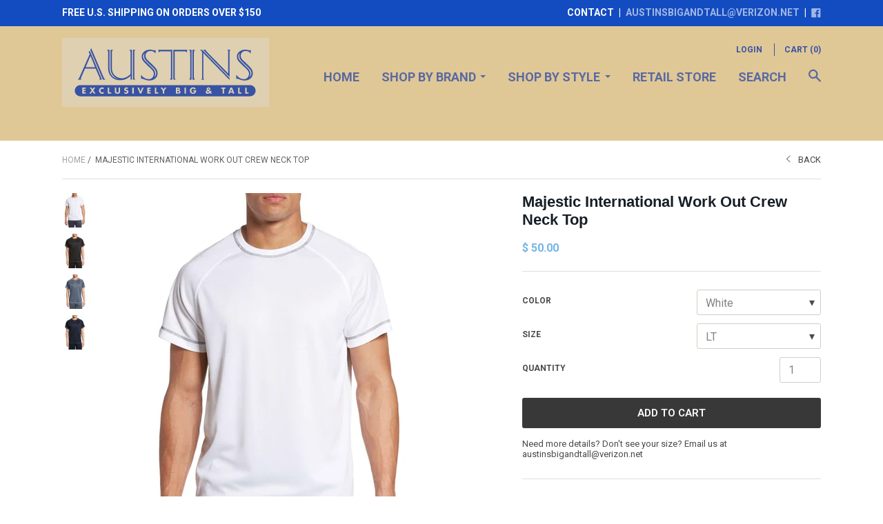

--- FILE ---
content_type: text/html; charset=utf-8
request_url: https://www.austinsbigandtall.com/products/majestic-international-work-out-crew-neck-top
body_size: 17246
content:
<!doctype html>

<!--[if IE 8 ]>    <html class="ie8"> <![endif]-->
<!--[if IE 9 ]>    <html class="ie9"> <![endif]-->
<!--[if (gt IE 9)|!(IE)]><!--> <html> <!--<![endif]-->

  <head>
    <meta charset="utf-8"> 
    <meta http-equiv="X-UA-Compatible" content="IE=edge,chrome=1">
    <meta name="viewport" content="width=device-width, initial-scale=1, maximum-scale=1">
    <meta name="google-site-verification" content="MpbaDZIg0Up80Kav0oNQ3l77xAmf4Rh-2M08sYPo8LA" />

    
      <title>Majestic International Work Out Crew Neck Top | Austin&#39;s Big and Tall</title>
    

    
      <meta name="description" content="Define your workout in this quick dry, moisture wicking Coolmax top. 100% polyester Coolmax goes beyond the gym and is ideal for travel as easy care and doesn&#39;t wilt in warmer climates. Relaxed fit short sleeve top with raglan sleeve allows for ease of movement Moisture wicking Colorfast Quick dry">
    

    <link rel="canonical" href="https://www.austinsbigandtall.com/products/majestic-international-work-out-crew-neck-top"/>

    
      <link rel="shortcut icon" href="//www.austinsbigandtall.com/cdn/shop/t/11/assets/favicon.png?v=109455401604232027741431971325" type="image/png">
    

    
      <link rel="apple-touch-icon" sizes="144x144" href="//www.austinsbigandtall.com/cdn/shop/t/11/assets/apple_touch_icon.png?v=105969821597799762921449867034">
    

    


  <meta property="og:type" content="product">
  <meta property="og:title" content="Majestic International Work Out Crew Neck Top">
  
    <meta property="og:image" content="http://www.austinsbigandtall.com/cdn/shop/products/Majestic_International_Work_Out_Crew_Neck_Top_White_grande.jpg?v=1524861494">
    <meta property="og:image:secure_url" content="https://www.austinsbigandtall.com/cdn/shop/products/Majestic_International_Work_Out_Crew_Neck_Top_White_grande.jpg?v=1524861494">
  
    <meta property="og:image" content="http://www.austinsbigandtall.com/cdn/shop/products/Majestic_International_Work_Out_Crew_Neck_Top_Black_grande.jpg?v=1524861494">
    <meta property="og:image:secure_url" content="https://www.austinsbigandtall.com/cdn/shop/products/Majestic_International_Work_Out_Crew_Neck_Top_Black_grande.jpg?v=1524861494">
  
    <meta property="og:image" content="http://www.austinsbigandtall.com/cdn/shop/products/Majestic_International_Work_Out_Crew_Neck_Top_Charcoal_grande.jpg?v=1524861494">
    <meta property="og:image:secure_url" content="https://www.austinsbigandtall.com/cdn/shop/products/Majestic_International_Work_Out_Crew_Neck_Top_Charcoal_grande.jpg?v=1524861494">
  
  <meta property="og:price:amount" content="50.00">
  <meta property="og:price:currency" content="USD">
  

  <meta property="og:description" content="Define your workout in this quick dry, moisture wicking Coolmax top. 100% polyester Coolmax goes beyond the gym and is ideal for travel as easy care and doesn&#39;t wilt in warmer climates. Relaxed fit short sleeve top with raglan sleeve allows for ease of movement Moisture wicking Colorfast Quick dry">

<meta property="og:url" content="https://www.austinsbigandtall.com/products/majestic-international-work-out-crew-neck-top">
<meta property="og:site_name" content="Austin&#39;s Big and Tall">
    


  <meta name="twitter:card" content="product">
  <meta name="twitter:title" content="Majestic International Work Out Crew Neck Top">
  <meta name="twitter:description" content="
Define your workout in this quick dry, moisture wicking Coolmax top. 100% polyester Coolmax goes beyond the gym and is ideal for travel as easy care and doesn&#39;t wilt in warmer climates.

Relaxed fit short sleeve top with raglan sleeve allows for ease of movement
Moisture wicking
Colorfast
Quick dry


">
  <meta name="twitter:image" content="https://www.austinsbigandtall.com/cdn/shop/products/Majestic_International_Work_Out_Crew_Neck_Top_White_medium.jpg?v=1524861494">
  <meta name="twitter:image:width" content="240">
  <meta name="twitter:image:height" content="240">
  <meta name="twitter:label1" content="Price">
  <meta name="twitter:data1" content="$ 50.00 USD">
  
    <meta name="twitter:label2" content="Brand">
    <meta name="twitter:data2" content="Austin&#39;s Big and Tall">
  
  

    <script>window.performance && window.performance.mark && window.performance.mark('shopify.content_for_header.start');</script><meta id="shopify-digital-wallet" name="shopify-digital-wallet" content="/8103839/digital_wallets/dialog">
<meta name="shopify-checkout-api-token" content="1742732b2eedd821306859b5d4c61b87">
<link rel="alternate" type="application/json+oembed" href="https://www.austinsbigandtall.com/products/majestic-international-work-out-crew-neck-top.oembed">
<script async="async" src="/checkouts/internal/preloads.js?locale=en-US"></script>
<link rel="preconnect" href="https://shop.app" crossorigin="anonymous">
<script async="async" src="https://shop.app/checkouts/internal/preloads.js?locale=en-US&shop_id=8103839" crossorigin="anonymous"></script>
<script id="apple-pay-shop-capabilities" type="application/json">{"shopId":8103839,"countryCode":"US","currencyCode":"USD","merchantCapabilities":["supports3DS"],"merchantId":"gid:\/\/shopify\/Shop\/8103839","merchantName":"Austin's Big and Tall","requiredBillingContactFields":["postalAddress","email","phone"],"requiredShippingContactFields":["postalAddress","email","phone"],"shippingType":"shipping","supportedNetworks":["visa","masterCard","amex","discover","elo","jcb"],"total":{"type":"pending","label":"Austin's Big and Tall","amount":"1.00"},"shopifyPaymentsEnabled":true,"supportsSubscriptions":true}</script>
<script id="shopify-features" type="application/json">{"accessToken":"1742732b2eedd821306859b5d4c61b87","betas":["rich-media-storefront-analytics"],"domain":"www.austinsbigandtall.com","predictiveSearch":true,"shopId":8103839,"locale":"en"}</script>
<script>var Shopify = Shopify || {};
Shopify.shop = "austins-big-and-tall.myshopify.com";
Shopify.locale = "en";
Shopify.currency = {"active":"USD","rate":"1.0"};
Shopify.country = "US";
Shopify.theme = {"name":"Focal","id":18707137,"schema_name":null,"schema_version":null,"theme_store_id":714,"role":"main"};
Shopify.theme.handle = "null";
Shopify.theme.style = {"id":null,"handle":null};
Shopify.cdnHost = "www.austinsbigandtall.com/cdn";
Shopify.routes = Shopify.routes || {};
Shopify.routes.root = "/";</script>
<script type="module">!function(o){(o.Shopify=o.Shopify||{}).modules=!0}(window);</script>
<script>!function(o){function n(){var o=[];function n(){o.push(Array.prototype.slice.apply(arguments))}return n.q=o,n}var t=o.Shopify=o.Shopify||{};t.loadFeatures=n(),t.autoloadFeatures=n()}(window);</script>
<script>
  window.ShopifyPay = window.ShopifyPay || {};
  window.ShopifyPay.apiHost = "shop.app\/pay";
  window.ShopifyPay.redirectState = null;
</script>
<script id="shop-js-analytics" type="application/json">{"pageType":"product"}</script>
<script defer="defer" async type="module" src="//www.austinsbigandtall.com/cdn/shopifycloud/shop-js/modules/v2/client.init-shop-cart-sync_BdyHc3Nr.en.esm.js"></script>
<script defer="defer" async type="module" src="//www.austinsbigandtall.com/cdn/shopifycloud/shop-js/modules/v2/chunk.common_Daul8nwZ.esm.js"></script>
<script type="module">
  await import("//www.austinsbigandtall.com/cdn/shopifycloud/shop-js/modules/v2/client.init-shop-cart-sync_BdyHc3Nr.en.esm.js");
await import("//www.austinsbigandtall.com/cdn/shopifycloud/shop-js/modules/v2/chunk.common_Daul8nwZ.esm.js");

  window.Shopify.SignInWithShop?.initShopCartSync?.({"fedCMEnabled":true,"windoidEnabled":true});

</script>
<script>
  window.Shopify = window.Shopify || {};
  if (!window.Shopify.featureAssets) window.Shopify.featureAssets = {};
  window.Shopify.featureAssets['shop-js'] = {"shop-cart-sync":["modules/v2/client.shop-cart-sync_QYOiDySF.en.esm.js","modules/v2/chunk.common_Daul8nwZ.esm.js"],"init-fed-cm":["modules/v2/client.init-fed-cm_DchLp9rc.en.esm.js","modules/v2/chunk.common_Daul8nwZ.esm.js"],"shop-button":["modules/v2/client.shop-button_OV7bAJc5.en.esm.js","modules/v2/chunk.common_Daul8nwZ.esm.js"],"init-windoid":["modules/v2/client.init-windoid_DwxFKQ8e.en.esm.js","modules/v2/chunk.common_Daul8nwZ.esm.js"],"shop-cash-offers":["modules/v2/client.shop-cash-offers_DWtL6Bq3.en.esm.js","modules/v2/chunk.common_Daul8nwZ.esm.js","modules/v2/chunk.modal_CQq8HTM6.esm.js"],"shop-toast-manager":["modules/v2/client.shop-toast-manager_CX9r1SjA.en.esm.js","modules/v2/chunk.common_Daul8nwZ.esm.js"],"init-shop-email-lookup-coordinator":["modules/v2/client.init-shop-email-lookup-coordinator_UhKnw74l.en.esm.js","modules/v2/chunk.common_Daul8nwZ.esm.js"],"pay-button":["modules/v2/client.pay-button_DzxNnLDY.en.esm.js","modules/v2/chunk.common_Daul8nwZ.esm.js"],"avatar":["modules/v2/client.avatar_BTnouDA3.en.esm.js"],"init-shop-cart-sync":["modules/v2/client.init-shop-cart-sync_BdyHc3Nr.en.esm.js","modules/v2/chunk.common_Daul8nwZ.esm.js"],"shop-login-button":["modules/v2/client.shop-login-button_D8B466_1.en.esm.js","modules/v2/chunk.common_Daul8nwZ.esm.js","modules/v2/chunk.modal_CQq8HTM6.esm.js"],"init-customer-accounts-sign-up":["modules/v2/client.init-customer-accounts-sign-up_C8fpPm4i.en.esm.js","modules/v2/client.shop-login-button_D8B466_1.en.esm.js","modules/v2/chunk.common_Daul8nwZ.esm.js","modules/v2/chunk.modal_CQq8HTM6.esm.js"],"init-shop-for-new-customer-accounts":["modules/v2/client.init-shop-for-new-customer-accounts_CVTO0Ztu.en.esm.js","modules/v2/client.shop-login-button_D8B466_1.en.esm.js","modules/v2/chunk.common_Daul8nwZ.esm.js","modules/v2/chunk.modal_CQq8HTM6.esm.js"],"init-customer-accounts":["modules/v2/client.init-customer-accounts_dRgKMfrE.en.esm.js","modules/v2/client.shop-login-button_D8B466_1.en.esm.js","modules/v2/chunk.common_Daul8nwZ.esm.js","modules/v2/chunk.modal_CQq8HTM6.esm.js"],"shop-follow-button":["modules/v2/client.shop-follow-button_CkZpjEct.en.esm.js","modules/v2/chunk.common_Daul8nwZ.esm.js","modules/v2/chunk.modal_CQq8HTM6.esm.js"],"lead-capture":["modules/v2/client.lead-capture_BntHBhfp.en.esm.js","modules/v2/chunk.common_Daul8nwZ.esm.js","modules/v2/chunk.modal_CQq8HTM6.esm.js"],"checkout-modal":["modules/v2/client.checkout-modal_CfxcYbTm.en.esm.js","modules/v2/chunk.common_Daul8nwZ.esm.js","modules/v2/chunk.modal_CQq8HTM6.esm.js"],"shop-login":["modules/v2/client.shop-login_Da4GZ2H6.en.esm.js","modules/v2/chunk.common_Daul8nwZ.esm.js","modules/v2/chunk.modal_CQq8HTM6.esm.js"],"payment-terms":["modules/v2/client.payment-terms_MV4M3zvL.en.esm.js","modules/v2/chunk.common_Daul8nwZ.esm.js","modules/v2/chunk.modal_CQq8HTM6.esm.js"]};
</script>
<script id="__st">var __st={"a":8103839,"offset":-18000,"reqid":"50286efb-5353-418d-8c2d-b6e4010537d3-1768964098","pageurl":"www.austinsbigandtall.com\/products\/majestic-international-work-out-crew-neck-top","u":"2f7312015d55","p":"product","rtyp":"product","rid":1334279340116};</script>
<script>window.ShopifyPaypalV4VisibilityTracking = true;</script>
<script id="captcha-bootstrap">!function(){'use strict';const t='contact',e='account',n='new_comment',o=[[t,t],['blogs',n],['comments',n],[t,'customer']],c=[[e,'customer_login'],[e,'guest_login'],[e,'recover_customer_password'],[e,'create_customer']],r=t=>t.map((([t,e])=>`form[action*='/${t}']:not([data-nocaptcha='true']) input[name='form_type'][value='${e}']`)).join(','),a=t=>()=>t?[...document.querySelectorAll(t)].map((t=>t.form)):[];function s(){const t=[...o],e=r(t);return a(e)}const i='password',u='form_key',d=['recaptcha-v3-token','g-recaptcha-response','h-captcha-response',i],f=()=>{try{return window.sessionStorage}catch{return}},m='__shopify_v',_=t=>t.elements[u];function p(t,e,n=!1){try{const o=window.sessionStorage,c=JSON.parse(o.getItem(e)),{data:r}=function(t){const{data:e,action:n}=t;return t[m]||n?{data:e,action:n}:{data:t,action:n}}(c);for(const[e,n]of Object.entries(r))t.elements[e]&&(t.elements[e].value=n);n&&o.removeItem(e)}catch(o){console.error('form repopulation failed',{error:o})}}const l='form_type',E='cptcha';function T(t){t.dataset[E]=!0}const w=window,h=w.document,L='Shopify',v='ce_forms',y='captcha';let A=!1;((t,e)=>{const n=(g='f06e6c50-85a8-45c8-87d0-21a2b65856fe',I='https://cdn.shopify.com/shopifycloud/storefront-forms-hcaptcha/ce_storefront_forms_captcha_hcaptcha.v1.5.2.iife.js',D={infoText:'Protected by hCaptcha',privacyText:'Privacy',termsText:'Terms'},(t,e,n)=>{const o=w[L][v],c=o.bindForm;if(c)return c(t,g,e,D).then(n);var r;o.q.push([[t,g,e,D],n]),r=I,A||(h.body.append(Object.assign(h.createElement('script'),{id:'captcha-provider',async:!0,src:r})),A=!0)});var g,I,D;w[L]=w[L]||{},w[L][v]=w[L][v]||{},w[L][v].q=[],w[L][y]=w[L][y]||{},w[L][y].protect=function(t,e){n(t,void 0,e),T(t)},Object.freeze(w[L][y]),function(t,e,n,w,h,L){const[v,y,A,g]=function(t,e,n){const i=e?o:[],u=t?c:[],d=[...i,...u],f=r(d),m=r(i),_=r(d.filter((([t,e])=>n.includes(e))));return[a(f),a(m),a(_),s()]}(w,h,L),I=t=>{const e=t.target;return e instanceof HTMLFormElement?e:e&&e.form},D=t=>v().includes(t);t.addEventListener('submit',(t=>{const e=I(t);if(!e)return;const n=D(e)&&!e.dataset.hcaptchaBound&&!e.dataset.recaptchaBound,o=_(e),c=g().includes(e)&&(!o||!o.value);(n||c)&&t.preventDefault(),c&&!n&&(function(t){try{if(!f())return;!function(t){const e=f();if(!e)return;const n=_(t);if(!n)return;const o=n.value;o&&e.removeItem(o)}(t);const e=Array.from(Array(32),(()=>Math.random().toString(36)[2])).join('');!function(t,e){_(t)||t.append(Object.assign(document.createElement('input'),{type:'hidden',name:u})),t.elements[u].value=e}(t,e),function(t,e){const n=f();if(!n)return;const o=[...t.querySelectorAll(`input[type='${i}']`)].map((({name:t})=>t)),c=[...d,...o],r={};for(const[a,s]of new FormData(t).entries())c.includes(a)||(r[a]=s);n.setItem(e,JSON.stringify({[m]:1,action:t.action,data:r}))}(t,e)}catch(e){console.error('failed to persist form',e)}}(e),e.submit())}));const S=(t,e)=>{t&&!t.dataset[E]&&(n(t,e.some((e=>e===t))),T(t))};for(const o of['focusin','change'])t.addEventListener(o,(t=>{const e=I(t);D(e)&&S(e,y())}));const B=e.get('form_key'),M=e.get(l),P=B&&M;t.addEventListener('DOMContentLoaded',(()=>{const t=y();if(P)for(const e of t)e.elements[l].value===M&&p(e,B);[...new Set([...A(),...v().filter((t=>'true'===t.dataset.shopifyCaptcha))])].forEach((e=>S(e,t)))}))}(h,new URLSearchParams(w.location.search),n,t,e,['guest_login'])})(!0,!0)}();</script>
<script integrity="sha256-4kQ18oKyAcykRKYeNunJcIwy7WH5gtpwJnB7kiuLZ1E=" data-source-attribution="shopify.loadfeatures" defer="defer" src="//www.austinsbigandtall.com/cdn/shopifycloud/storefront/assets/storefront/load_feature-a0a9edcb.js" crossorigin="anonymous"></script>
<script crossorigin="anonymous" defer="defer" src="//www.austinsbigandtall.com/cdn/shopifycloud/storefront/assets/shopify_pay/storefront-65b4c6d7.js?v=20250812"></script>
<script data-source-attribution="shopify.dynamic_checkout.dynamic.init">var Shopify=Shopify||{};Shopify.PaymentButton=Shopify.PaymentButton||{isStorefrontPortableWallets:!0,init:function(){window.Shopify.PaymentButton.init=function(){};var t=document.createElement("script");t.src="https://www.austinsbigandtall.com/cdn/shopifycloud/portable-wallets/latest/portable-wallets.en.js",t.type="module",document.head.appendChild(t)}};
</script>
<script data-source-attribution="shopify.dynamic_checkout.buyer_consent">
  function portableWalletsHideBuyerConsent(e){var t=document.getElementById("shopify-buyer-consent"),n=document.getElementById("shopify-subscription-policy-button");t&&n&&(t.classList.add("hidden"),t.setAttribute("aria-hidden","true"),n.removeEventListener("click",e))}function portableWalletsShowBuyerConsent(e){var t=document.getElementById("shopify-buyer-consent"),n=document.getElementById("shopify-subscription-policy-button");t&&n&&(t.classList.remove("hidden"),t.removeAttribute("aria-hidden"),n.addEventListener("click",e))}window.Shopify?.PaymentButton&&(window.Shopify.PaymentButton.hideBuyerConsent=portableWalletsHideBuyerConsent,window.Shopify.PaymentButton.showBuyerConsent=portableWalletsShowBuyerConsent);
</script>
<script data-source-attribution="shopify.dynamic_checkout.cart.bootstrap">document.addEventListener("DOMContentLoaded",(function(){function t(){return document.querySelector("shopify-accelerated-checkout-cart, shopify-accelerated-checkout")}if(t())Shopify.PaymentButton.init();else{new MutationObserver((function(e,n){t()&&(Shopify.PaymentButton.init(),n.disconnect())})).observe(document.body,{childList:!0,subtree:!0})}}));
</script>
<link id="shopify-accelerated-checkout-styles" rel="stylesheet" media="screen" href="https://www.austinsbigandtall.com/cdn/shopifycloud/portable-wallets/latest/accelerated-checkout-backwards-compat.css" crossorigin="anonymous">
<style id="shopify-accelerated-checkout-cart">
        #shopify-buyer-consent {
  margin-top: 1em;
  display: inline-block;
  width: 100%;
}

#shopify-buyer-consent.hidden {
  display: none;
}

#shopify-subscription-policy-button {
  background: none;
  border: none;
  padding: 0;
  text-decoration: underline;
  font-size: inherit;
  cursor: pointer;
}

#shopify-subscription-policy-button::before {
  box-shadow: none;
}

      </style>

<script>window.performance && window.performance.mark && window.performance.mark('shopify.content_for_header.end');</script>

    

    

    

    

    

    

    

    

    
      <link href="//fonts.googleapis.com/css?family=Roboto:400,700|Roboto:400,600,700|Playfair+Display:700|Montserrat:700|Playfair+Display:700" rel="stylesheet" type="text/css" media="all" />
    

    <link href="//www.austinsbigandtall.com/cdn/shop/t/11/assets/theme.scss.css?v=150625368538027136931674755521" rel="stylesheet" type="text/css" media="all" />

    <!--[if IE 8]>
      <link href="//www.austinsbigandtall.com/cdn/shop/t/11/assets/ie8.scss.css?v=61127523105061127931431034205" rel="stylesheet" type="text/css" media="all" />
      <script src="//www.austinsbigandtall.com/cdn/shop/t/11/assets/ie8-polyfills.js?v=172922152137562220111431034203" type="text/javascript"></script>
    <![endif]-->

    <!--[if lte IE 9]>
      <link href="//www.austinsbigandtall.com/cdn/shop/t/11/assets/ie9.scss.css?v=88218167833925790211525723858" rel="stylesheet" type="text/css" media="all" />
    <![endif]-->

    <script src="//ajax.googleapis.com/ajax/libs/jquery/1.11.2/jquery.min.js" type="text/javascript"></script>
    <script src="//cdnjs.cloudflare.com/ajax/libs/modernizr/2.8.3/modernizr.min.js" type="text/javascript"></script>

    <script>
      _BISConfig = { button: { visible: false } };

      // This allows to expose several variables to the global scope, to be used in scripts
      window.shop = {
        template: "product",
        currentPage: 1,
        customerIsLogged: false,
        shopCurrency: "USD",
        moneyFormat: "$ {{amount}}",
        moneyWithCurrencyFormat: "$ {{amount}} USD",
        collectionDefaultSortBy: "manual"
      }
    </script>
  <link href="https://monorail-edge.shopifysvc.com" rel="dns-prefetch">
<script>(function(){if ("sendBeacon" in navigator && "performance" in window) {try {var session_token_from_headers = performance.getEntriesByType('navigation')[0].serverTiming.find(x => x.name == '_s').description;} catch {var session_token_from_headers = undefined;}var session_cookie_matches = document.cookie.match(/_shopify_s=([^;]*)/);var session_token_from_cookie = session_cookie_matches && session_cookie_matches.length === 2 ? session_cookie_matches[1] : "";var session_token = session_token_from_headers || session_token_from_cookie || "";function handle_abandonment_event(e) {var entries = performance.getEntries().filter(function(entry) {return /monorail-edge.shopifysvc.com/.test(entry.name);});if (!window.abandonment_tracked && entries.length === 0) {window.abandonment_tracked = true;var currentMs = Date.now();var navigation_start = performance.timing.navigationStart;var payload = {shop_id: 8103839,url: window.location.href,navigation_start,duration: currentMs - navigation_start,session_token,page_type: "product"};window.navigator.sendBeacon("https://monorail-edge.shopifysvc.com/v1/produce", JSON.stringify({schema_id: "online_store_buyer_site_abandonment/1.1",payload: payload,metadata: {event_created_at_ms: currentMs,event_sent_at_ms: currentMs}}));}}window.addEventListener('pagehide', handle_abandonment_event);}}());</script>
<script id="web-pixels-manager-setup">(function e(e,d,r,n,o){if(void 0===o&&(o={}),!Boolean(null===(a=null===(i=window.Shopify)||void 0===i?void 0:i.analytics)||void 0===a?void 0:a.replayQueue)){var i,a;window.Shopify=window.Shopify||{};var t=window.Shopify;t.analytics=t.analytics||{};var s=t.analytics;s.replayQueue=[],s.publish=function(e,d,r){return s.replayQueue.push([e,d,r]),!0};try{self.performance.mark("wpm:start")}catch(e){}var l=function(){var e={modern:/Edge?\/(1{2}[4-9]|1[2-9]\d|[2-9]\d{2}|\d{4,})\.\d+(\.\d+|)|Firefox\/(1{2}[4-9]|1[2-9]\d|[2-9]\d{2}|\d{4,})\.\d+(\.\d+|)|Chrom(ium|e)\/(9{2}|\d{3,})\.\d+(\.\d+|)|(Maci|X1{2}).+ Version\/(15\.\d+|(1[6-9]|[2-9]\d|\d{3,})\.\d+)([,.]\d+|)( \(\w+\)|)( Mobile\/\w+|) Safari\/|Chrome.+OPR\/(9{2}|\d{3,})\.\d+\.\d+|(CPU[ +]OS|iPhone[ +]OS|CPU[ +]iPhone|CPU IPhone OS|CPU iPad OS)[ +]+(15[._]\d+|(1[6-9]|[2-9]\d|\d{3,})[._]\d+)([._]\d+|)|Android:?[ /-](13[3-9]|1[4-9]\d|[2-9]\d{2}|\d{4,})(\.\d+|)(\.\d+|)|Android.+Firefox\/(13[5-9]|1[4-9]\d|[2-9]\d{2}|\d{4,})\.\d+(\.\d+|)|Android.+Chrom(ium|e)\/(13[3-9]|1[4-9]\d|[2-9]\d{2}|\d{4,})\.\d+(\.\d+|)|SamsungBrowser\/([2-9]\d|\d{3,})\.\d+/,legacy:/Edge?\/(1[6-9]|[2-9]\d|\d{3,})\.\d+(\.\d+|)|Firefox\/(5[4-9]|[6-9]\d|\d{3,})\.\d+(\.\d+|)|Chrom(ium|e)\/(5[1-9]|[6-9]\d|\d{3,})\.\d+(\.\d+|)([\d.]+$|.*Safari\/(?![\d.]+ Edge\/[\d.]+$))|(Maci|X1{2}).+ Version\/(10\.\d+|(1[1-9]|[2-9]\d|\d{3,})\.\d+)([,.]\d+|)( \(\w+\)|)( Mobile\/\w+|) Safari\/|Chrome.+OPR\/(3[89]|[4-9]\d|\d{3,})\.\d+\.\d+|(CPU[ +]OS|iPhone[ +]OS|CPU[ +]iPhone|CPU IPhone OS|CPU iPad OS)[ +]+(10[._]\d+|(1[1-9]|[2-9]\d|\d{3,})[._]\d+)([._]\d+|)|Android:?[ /-](13[3-9]|1[4-9]\d|[2-9]\d{2}|\d{4,})(\.\d+|)(\.\d+|)|Mobile Safari.+OPR\/([89]\d|\d{3,})\.\d+\.\d+|Android.+Firefox\/(13[5-9]|1[4-9]\d|[2-9]\d{2}|\d{4,})\.\d+(\.\d+|)|Android.+Chrom(ium|e)\/(13[3-9]|1[4-9]\d|[2-9]\d{2}|\d{4,})\.\d+(\.\d+|)|Android.+(UC? ?Browser|UCWEB|U3)[ /]?(15\.([5-9]|\d{2,})|(1[6-9]|[2-9]\d|\d{3,})\.\d+)\.\d+|SamsungBrowser\/(5\.\d+|([6-9]|\d{2,})\.\d+)|Android.+MQ{2}Browser\/(14(\.(9|\d{2,})|)|(1[5-9]|[2-9]\d|\d{3,})(\.\d+|))(\.\d+|)|K[Aa][Ii]OS\/(3\.\d+|([4-9]|\d{2,})\.\d+)(\.\d+|)/},d=e.modern,r=e.legacy,n=navigator.userAgent;return n.match(d)?"modern":n.match(r)?"legacy":"unknown"}(),u="modern"===l?"modern":"legacy",c=(null!=n?n:{modern:"",legacy:""})[u],f=function(e){return[e.baseUrl,"/wpm","/b",e.hashVersion,"modern"===e.buildTarget?"m":"l",".js"].join("")}({baseUrl:d,hashVersion:r,buildTarget:u}),m=function(e){var d=e.version,r=e.bundleTarget,n=e.surface,o=e.pageUrl,i=e.monorailEndpoint;return{emit:function(e){var a=e.status,t=e.errorMsg,s=(new Date).getTime(),l=JSON.stringify({metadata:{event_sent_at_ms:s},events:[{schema_id:"web_pixels_manager_load/3.1",payload:{version:d,bundle_target:r,page_url:o,status:a,surface:n,error_msg:t},metadata:{event_created_at_ms:s}}]});if(!i)return console&&console.warn&&console.warn("[Web Pixels Manager] No Monorail endpoint provided, skipping logging."),!1;try{return self.navigator.sendBeacon.bind(self.navigator)(i,l)}catch(e){}var u=new XMLHttpRequest;try{return u.open("POST",i,!0),u.setRequestHeader("Content-Type","text/plain"),u.send(l),!0}catch(e){return console&&console.warn&&console.warn("[Web Pixels Manager] Got an unhandled error while logging to Monorail."),!1}}}}({version:r,bundleTarget:l,surface:e.surface,pageUrl:self.location.href,monorailEndpoint:e.monorailEndpoint});try{o.browserTarget=l,function(e){var d=e.src,r=e.async,n=void 0===r||r,o=e.onload,i=e.onerror,a=e.sri,t=e.scriptDataAttributes,s=void 0===t?{}:t,l=document.createElement("script"),u=document.querySelector("head"),c=document.querySelector("body");if(l.async=n,l.src=d,a&&(l.integrity=a,l.crossOrigin="anonymous"),s)for(var f in s)if(Object.prototype.hasOwnProperty.call(s,f))try{l.dataset[f]=s[f]}catch(e){}if(o&&l.addEventListener("load",o),i&&l.addEventListener("error",i),u)u.appendChild(l);else{if(!c)throw new Error("Did not find a head or body element to append the script");c.appendChild(l)}}({src:f,async:!0,onload:function(){if(!function(){var e,d;return Boolean(null===(d=null===(e=window.Shopify)||void 0===e?void 0:e.analytics)||void 0===d?void 0:d.initialized)}()){var d=window.webPixelsManager.init(e)||void 0;if(d){var r=window.Shopify.analytics;r.replayQueue.forEach((function(e){var r=e[0],n=e[1],o=e[2];d.publishCustomEvent(r,n,o)})),r.replayQueue=[],r.publish=d.publishCustomEvent,r.visitor=d.visitor,r.initialized=!0}}},onerror:function(){return m.emit({status:"failed",errorMsg:"".concat(f," has failed to load")})},sri:function(e){var d=/^sha384-[A-Za-z0-9+/=]+$/;return"string"==typeof e&&d.test(e)}(c)?c:"",scriptDataAttributes:o}),m.emit({status:"loading"})}catch(e){m.emit({status:"failed",errorMsg:(null==e?void 0:e.message)||"Unknown error"})}}})({shopId: 8103839,storefrontBaseUrl: "https://www.austinsbigandtall.com",extensionsBaseUrl: "https://extensions.shopifycdn.com/cdn/shopifycloud/web-pixels-manager",monorailEndpoint: "https://monorail-edge.shopifysvc.com/unstable/produce_batch",surface: "storefront-renderer",enabledBetaFlags: ["2dca8a86"],webPixelsConfigList: [{"id":"86409404","eventPayloadVersion":"v1","runtimeContext":"LAX","scriptVersion":"1","type":"CUSTOM","privacyPurposes":["ANALYTICS"],"name":"Google Analytics tag (migrated)"},{"id":"shopify-app-pixel","configuration":"{}","eventPayloadVersion":"v1","runtimeContext":"STRICT","scriptVersion":"0450","apiClientId":"shopify-pixel","type":"APP","privacyPurposes":["ANALYTICS","MARKETING"]},{"id":"shopify-custom-pixel","eventPayloadVersion":"v1","runtimeContext":"LAX","scriptVersion":"0450","apiClientId":"shopify-pixel","type":"CUSTOM","privacyPurposes":["ANALYTICS","MARKETING"]}],isMerchantRequest: false,initData: {"shop":{"name":"Austin's Big and Tall","paymentSettings":{"currencyCode":"USD"},"myshopifyDomain":"austins-big-and-tall.myshopify.com","countryCode":"US","storefrontUrl":"https:\/\/www.austinsbigandtall.com"},"customer":null,"cart":null,"checkout":null,"productVariants":[{"price":{"amount":50.0,"currencyCode":"USD"},"product":{"title":"Majestic International Work Out Crew Neck Top","vendor":"Austin's Big and Tall","id":"1334279340116","untranslatedTitle":"Majestic International Work Out Crew Neck Top","url":"\/products\/majestic-international-work-out-crew-neck-top","type":""},"id":"12224332464212","image":{"src":"\/\/www.austinsbigandtall.com\/cdn\/shop\/products\/Majestic_International_Work_Out_Crew_Neck_Top_White.jpg?v=1524861494"},"sku":"","title":"White \/ LT","untranslatedTitle":"White \/ LT"},{"price":{"amount":50.0,"currencyCode":"USD"},"product":{"title":"Majestic International Work Out Crew Neck Top","vendor":"Austin's Big and Tall","id":"1334279340116","untranslatedTitle":"Majestic International Work Out Crew Neck Top","url":"\/products\/majestic-international-work-out-crew-neck-top","type":""},"id":"12224332529748","image":{"src":"\/\/www.austinsbigandtall.com\/cdn\/shop\/products\/Majestic_International_Work_Out_Crew_Neck_Top_White.jpg?v=1524861494"},"sku":"","title":"White \/ XLT","untranslatedTitle":"White \/ XLT"},{"price":{"amount":50.0,"currencyCode":"USD"},"product":{"title":"Majestic International Work Out Crew Neck Top","vendor":"Austin's Big and Tall","id":"1334279340116","untranslatedTitle":"Majestic International Work Out Crew Neck Top","url":"\/products\/majestic-international-work-out-crew-neck-top","type":""},"id":"12224332562516","image":{"src":"\/\/www.austinsbigandtall.com\/cdn\/shop\/products\/Majestic_International_Work_Out_Crew_Neck_Top_White.jpg?v=1524861494"},"sku":"","title":"White \/ 2XT","untranslatedTitle":"White \/ 2XT"},{"price":{"amount":50.0,"currencyCode":"USD"},"product":{"title":"Majestic International Work Out Crew Neck Top","vendor":"Austin's Big and Tall","id":"1334279340116","untranslatedTitle":"Majestic International Work Out Crew Neck Top","url":"\/products\/majestic-international-work-out-crew-neck-top","type":""},"id":"12224332595284","image":{"src":"\/\/www.austinsbigandtall.com\/cdn\/shop\/products\/Majestic_International_Work_Out_Crew_Neck_Top_White.jpg?v=1524861494"},"sku":"","title":"White \/ 3XT","untranslatedTitle":"White \/ 3XT"},{"price":{"amount":50.0,"currencyCode":"USD"},"product":{"title":"Majestic International Work Out Crew Neck Top","vendor":"Austin's Big and Tall","id":"1334279340116","untranslatedTitle":"Majestic International Work Out Crew Neck Top","url":"\/products\/majestic-international-work-out-crew-neck-top","type":""},"id":"12224332628052","image":{"src":"\/\/www.austinsbigandtall.com\/cdn\/shop\/products\/Majestic_International_Work_Out_Crew_Neck_Top_White.jpg?v=1524861494"},"sku":"","title":"White \/ 4XT","untranslatedTitle":"White \/ 4XT"},{"price":{"amount":50.0,"currencyCode":"USD"},"product":{"title":"Majestic International Work Out Crew Neck Top","vendor":"Austin's Big and Tall","id":"1334279340116","untranslatedTitle":"Majestic International Work Out Crew Neck Top","url":"\/products\/majestic-international-work-out-crew-neck-top","type":""},"id":"12224332660820","image":{"src":"\/\/www.austinsbigandtall.com\/cdn\/shop\/products\/Majestic_International_Work_Out_Crew_Neck_Top_White.jpg?v=1524861494"},"sku":"","title":"White \/ 1XB","untranslatedTitle":"White \/ 1XB"},{"price":{"amount":50.0,"currencyCode":"USD"},"product":{"title":"Majestic International Work Out Crew Neck Top","vendor":"Austin's Big and Tall","id":"1334279340116","untranslatedTitle":"Majestic International Work Out Crew Neck Top","url":"\/products\/majestic-international-work-out-crew-neck-top","type":""},"id":"12224332693588","image":{"src":"\/\/www.austinsbigandtall.com\/cdn\/shop\/products\/Majestic_International_Work_Out_Crew_Neck_Top_White.jpg?v=1524861494"},"sku":"","title":"White \/ 2XB","untranslatedTitle":"White \/ 2XB"},{"price":{"amount":50.0,"currencyCode":"USD"},"product":{"title":"Majestic International Work Out Crew Neck Top","vendor":"Austin's Big and Tall","id":"1334279340116","untranslatedTitle":"Majestic International Work Out Crew Neck Top","url":"\/products\/majestic-international-work-out-crew-neck-top","type":""},"id":"12224332726356","image":{"src":"\/\/www.austinsbigandtall.com\/cdn\/shop\/products\/Majestic_International_Work_Out_Crew_Neck_Top_Black.jpg?v=1524861494"},"sku":"","title":"Black \/ LT","untranslatedTitle":"Black \/ LT"},{"price":{"amount":50.0,"currencyCode":"USD"},"product":{"title":"Majestic International Work Out Crew Neck Top","vendor":"Austin's Big and Tall","id":"1334279340116","untranslatedTitle":"Majestic International Work Out Crew Neck Top","url":"\/products\/majestic-international-work-out-crew-neck-top","type":""},"id":"12224332759124","image":{"src":"\/\/www.austinsbigandtall.com\/cdn\/shop\/products\/Majestic_International_Work_Out_Crew_Neck_Top_Black.jpg?v=1524861494"},"sku":"","title":"Black \/ XLT","untranslatedTitle":"Black \/ XLT"},{"price":{"amount":50.0,"currencyCode":"USD"},"product":{"title":"Majestic International Work Out Crew Neck Top","vendor":"Austin's Big and Tall","id":"1334279340116","untranslatedTitle":"Majestic International Work Out Crew Neck Top","url":"\/products\/majestic-international-work-out-crew-neck-top","type":""},"id":"12224332791892","image":{"src":"\/\/www.austinsbigandtall.com\/cdn\/shop\/products\/Majestic_International_Work_Out_Crew_Neck_Top_Black.jpg?v=1524861494"},"sku":"","title":"Black \/ 2XT","untranslatedTitle":"Black \/ 2XT"},{"price":{"amount":50.0,"currencyCode":"USD"},"product":{"title":"Majestic International Work Out Crew Neck Top","vendor":"Austin's Big and Tall","id":"1334279340116","untranslatedTitle":"Majestic International Work Out Crew Neck Top","url":"\/products\/majestic-international-work-out-crew-neck-top","type":""},"id":"12224332824660","image":{"src":"\/\/www.austinsbigandtall.com\/cdn\/shop\/products\/Majestic_International_Work_Out_Crew_Neck_Top_Black.jpg?v=1524861494"},"sku":"","title":"Black \/ 3XT","untranslatedTitle":"Black \/ 3XT"},{"price":{"amount":50.0,"currencyCode":"USD"},"product":{"title":"Majestic International Work Out Crew Neck Top","vendor":"Austin's Big and Tall","id":"1334279340116","untranslatedTitle":"Majestic International Work Out Crew Neck Top","url":"\/products\/majestic-international-work-out-crew-neck-top","type":""},"id":"12224332857428","image":{"src":"\/\/www.austinsbigandtall.com\/cdn\/shop\/products\/Majestic_International_Work_Out_Crew_Neck_Top_Black.jpg?v=1524861494"},"sku":"","title":"Black \/ 4XT","untranslatedTitle":"Black \/ 4XT"},{"price":{"amount":50.0,"currencyCode":"USD"},"product":{"title":"Majestic International Work Out Crew Neck Top","vendor":"Austin's Big and Tall","id":"1334279340116","untranslatedTitle":"Majestic International Work Out Crew Neck Top","url":"\/products\/majestic-international-work-out-crew-neck-top","type":""},"id":"12224332890196","image":{"src":"\/\/www.austinsbigandtall.com\/cdn\/shop\/products\/Majestic_International_Work_Out_Crew_Neck_Top_Black.jpg?v=1524861494"},"sku":"","title":"Black \/ 1XB","untranslatedTitle":"Black \/ 1XB"},{"price":{"amount":50.0,"currencyCode":"USD"},"product":{"title":"Majestic International Work Out Crew Neck Top","vendor":"Austin's Big and Tall","id":"1334279340116","untranslatedTitle":"Majestic International Work Out Crew Neck Top","url":"\/products\/majestic-international-work-out-crew-neck-top","type":""},"id":"12224332922964","image":{"src":"\/\/www.austinsbigandtall.com\/cdn\/shop\/products\/Majestic_International_Work_Out_Crew_Neck_Top_Black.jpg?v=1524861494"},"sku":"","title":"Black \/ 2XB","untranslatedTitle":"Black \/ 2XB"},{"price":{"amount":50.0,"currencyCode":"USD"},"product":{"title":"Majestic International Work Out Crew Neck Top","vendor":"Austin's Big and Tall","id":"1334279340116","untranslatedTitle":"Majestic International Work Out Crew Neck Top","url":"\/products\/majestic-international-work-out-crew-neck-top","type":""},"id":"12224332955732","image":{"src":"\/\/www.austinsbigandtall.com\/cdn\/shop\/products\/Majestic_International_Work_Out_Crew_Neck_Top_Charcoal.jpg?v=1524861494"},"sku":"","title":"Charcoal \/ LT","untranslatedTitle":"Charcoal \/ LT"},{"price":{"amount":50.0,"currencyCode":"USD"},"product":{"title":"Majestic International Work Out Crew Neck Top","vendor":"Austin's Big and Tall","id":"1334279340116","untranslatedTitle":"Majestic International Work Out Crew Neck Top","url":"\/products\/majestic-international-work-out-crew-neck-top","type":""},"id":"12224332988500","image":{"src":"\/\/www.austinsbigandtall.com\/cdn\/shop\/products\/Majestic_International_Work_Out_Crew_Neck_Top_Charcoal.jpg?v=1524861494"},"sku":"","title":"Charcoal \/ XLT","untranslatedTitle":"Charcoal \/ XLT"},{"price":{"amount":50.0,"currencyCode":"USD"},"product":{"title":"Majestic International Work Out Crew Neck Top","vendor":"Austin's Big and Tall","id":"1334279340116","untranslatedTitle":"Majestic International Work Out Crew Neck Top","url":"\/products\/majestic-international-work-out-crew-neck-top","type":""},"id":"12224333021268","image":{"src":"\/\/www.austinsbigandtall.com\/cdn\/shop\/products\/Majestic_International_Work_Out_Crew_Neck_Top_Charcoal.jpg?v=1524861494"},"sku":"","title":"Charcoal \/ 2XT","untranslatedTitle":"Charcoal \/ 2XT"},{"price":{"amount":50.0,"currencyCode":"USD"},"product":{"title":"Majestic International Work Out Crew Neck Top","vendor":"Austin's Big and Tall","id":"1334279340116","untranslatedTitle":"Majestic International Work Out Crew Neck Top","url":"\/products\/majestic-international-work-out-crew-neck-top","type":""},"id":"12224333054036","image":{"src":"\/\/www.austinsbigandtall.com\/cdn\/shop\/products\/Majestic_International_Work_Out_Crew_Neck_Top_Charcoal.jpg?v=1524861494"},"sku":"","title":"Charcoal \/ 3XT","untranslatedTitle":"Charcoal \/ 3XT"},{"price":{"amount":50.0,"currencyCode":"USD"},"product":{"title":"Majestic International Work Out Crew Neck Top","vendor":"Austin's Big and Tall","id":"1334279340116","untranslatedTitle":"Majestic International Work Out Crew Neck Top","url":"\/products\/majestic-international-work-out-crew-neck-top","type":""},"id":"12224333086804","image":{"src":"\/\/www.austinsbigandtall.com\/cdn\/shop\/products\/Majestic_International_Work_Out_Crew_Neck_Top_Charcoal.jpg?v=1524861494"},"sku":"","title":"Charcoal \/ 4XT","untranslatedTitle":"Charcoal \/ 4XT"},{"price":{"amount":50.0,"currencyCode":"USD"},"product":{"title":"Majestic International Work Out Crew Neck Top","vendor":"Austin's Big and Tall","id":"1334279340116","untranslatedTitle":"Majestic International Work Out Crew Neck Top","url":"\/products\/majestic-international-work-out-crew-neck-top","type":""},"id":"12224333119572","image":{"src":"\/\/www.austinsbigandtall.com\/cdn\/shop\/products\/Majestic_International_Work_Out_Crew_Neck_Top_Charcoal.jpg?v=1524861494"},"sku":"","title":"Charcoal \/ 1XB","untranslatedTitle":"Charcoal \/ 1XB"},{"price":{"amount":50.0,"currencyCode":"USD"},"product":{"title":"Majestic International Work Out Crew Neck Top","vendor":"Austin's Big and Tall","id":"1334279340116","untranslatedTitle":"Majestic International Work Out Crew Neck Top","url":"\/products\/majestic-international-work-out-crew-neck-top","type":""},"id":"12224333152340","image":{"src":"\/\/www.austinsbigandtall.com\/cdn\/shop\/products\/Majestic_International_Work_Out_Crew_Neck_Top_Charcoal.jpg?v=1524861494"},"sku":"","title":"Charcoal \/ 2XB","untranslatedTitle":"Charcoal \/ 2XB"},{"price":{"amount":50.0,"currencyCode":"USD"},"product":{"title":"Majestic International Work Out Crew Neck Top","vendor":"Austin's Big and Tall","id":"1334279340116","untranslatedTitle":"Majestic International Work Out Crew Neck Top","url":"\/products\/majestic-international-work-out-crew-neck-top","type":""},"id":"12224333185108","image":{"src":"\/\/www.austinsbigandtall.com\/cdn\/shop\/products\/Majestic_International_Work_Out_Crew_Neck_Top_Navy.jpg?v=1524861494"},"sku":"","title":"Navy \/ LT","untranslatedTitle":"Navy \/ LT"},{"price":{"amount":50.0,"currencyCode":"USD"},"product":{"title":"Majestic International Work Out Crew Neck Top","vendor":"Austin's Big and Tall","id":"1334279340116","untranslatedTitle":"Majestic International Work Out Crew Neck Top","url":"\/products\/majestic-international-work-out-crew-neck-top","type":""},"id":"12224333217876","image":{"src":"\/\/www.austinsbigandtall.com\/cdn\/shop\/products\/Majestic_International_Work_Out_Crew_Neck_Top_Navy.jpg?v=1524861494"},"sku":"","title":"Navy \/ XLT","untranslatedTitle":"Navy \/ XLT"},{"price":{"amount":50.0,"currencyCode":"USD"},"product":{"title":"Majestic International Work Out Crew Neck Top","vendor":"Austin's Big and Tall","id":"1334279340116","untranslatedTitle":"Majestic International Work Out Crew Neck Top","url":"\/products\/majestic-international-work-out-crew-neck-top","type":""},"id":"12224333250644","image":{"src":"\/\/www.austinsbigandtall.com\/cdn\/shop\/products\/Majestic_International_Work_Out_Crew_Neck_Top_Navy.jpg?v=1524861494"},"sku":"","title":"Navy \/ 2XT","untranslatedTitle":"Navy \/ 2XT"},{"price":{"amount":50.0,"currencyCode":"USD"},"product":{"title":"Majestic International Work Out Crew Neck Top","vendor":"Austin's Big and Tall","id":"1334279340116","untranslatedTitle":"Majestic International Work Out Crew Neck Top","url":"\/products\/majestic-international-work-out-crew-neck-top","type":""},"id":"12224333283412","image":{"src":"\/\/www.austinsbigandtall.com\/cdn\/shop\/products\/Majestic_International_Work_Out_Crew_Neck_Top_Navy.jpg?v=1524861494"},"sku":"","title":"Navy \/ 3XT","untranslatedTitle":"Navy \/ 3XT"},{"price":{"amount":50.0,"currencyCode":"USD"},"product":{"title":"Majestic International Work Out Crew Neck Top","vendor":"Austin's Big and Tall","id":"1334279340116","untranslatedTitle":"Majestic International Work Out Crew Neck Top","url":"\/products\/majestic-international-work-out-crew-neck-top","type":""},"id":"12224333316180","image":{"src":"\/\/www.austinsbigandtall.com\/cdn\/shop\/products\/Majestic_International_Work_Out_Crew_Neck_Top_Navy.jpg?v=1524861494"},"sku":"","title":"Navy \/ 4XT","untranslatedTitle":"Navy \/ 4XT"},{"price":{"amount":50.0,"currencyCode":"USD"},"product":{"title":"Majestic International Work Out Crew Neck Top","vendor":"Austin's Big and Tall","id":"1334279340116","untranslatedTitle":"Majestic International Work Out Crew Neck Top","url":"\/products\/majestic-international-work-out-crew-neck-top","type":""},"id":"12224333348948","image":{"src":"\/\/www.austinsbigandtall.com\/cdn\/shop\/products\/Majestic_International_Work_Out_Crew_Neck_Top_Navy.jpg?v=1524861494"},"sku":"","title":"Navy \/ 1XB","untranslatedTitle":"Navy \/ 1XB"},{"price":{"amount":50.0,"currencyCode":"USD"},"product":{"title":"Majestic International Work Out Crew Neck Top","vendor":"Austin's Big and Tall","id":"1334279340116","untranslatedTitle":"Majestic International Work Out Crew Neck Top","url":"\/products\/majestic-international-work-out-crew-neck-top","type":""},"id":"12224333381716","image":{"src":"\/\/www.austinsbigandtall.com\/cdn\/shop\/products\/Majestic_International_Work_Out_Crew_Neck_Top_Navy.jpg?v=1524861494"},"sku":"","title":"Navy \/ 2XB","untranslatedTitle":"Navy \/ 2XB"}],"purchasingCompany":null},},"https://www.austinsbigandtall.com/cdn","fcfee988w5aeb613cpc8e4bc33m6693e112",{"modern":"","legacy":""},{"shopId":"8103839","storefrontBaseUrl":"https:\/\/www.austinsbigandtall.com","extensionBaseUrl":"https:\/\/extensions.shopifycdn.com\/cdn\/shopifycloud\/web-pixels-manager","surface":"storefront-renderer","enabledBetaFlags":"[\"2dca8a86\"]","isMerchantRequest":"false","hashVersion":"fcfee988w5aeb613cpc8e4bc33m6693e112","publish":"custom","events":"[[\"page_viewed\",{}],[\"product_viewed\",{\"productVariant\":{\"price\":{\"amount\":50.0,\"currencyCode\":\"USD\"},\"product\":{\"title\":\"Majestic International Work Out Crew Neck Top\",\"vendor\":\"Austin's Big and Tall\",\"id\":\"1334279340116\",\"untranslatedTitle\":\"Majestic International Work Out Crew Neck Top\",\"url\":\"\/products\/majestic-international-work-out-crew-neck-top\",\"type\":\"\"},\"id\":\"12224332464212\",\"image\":{\"src\":\"\/\/www.austinsbigandtall.com\/cdn\/shop\/products\/Majestic_International_Work_Out_Crew_Neck_Top_White.jpg?v=1524861494\"},\"sku\":\"\",\"title\":\"White \/ LT\",\"untranslatedTitle\":\"White \/ LT\"}}]]"});</script><script>
  window.ShopifyAnalytics = window.ShopifyAnalytics || {};
  window.ShopifyAnalytics.meta = window.ShopifyAnalytics.meta || {};
  window.ShopifyAnalytics.meta.currency = 'USD';
  var meta = {"product":{"id":1334279340116,"gid":"gid:\/\/shopify\/Product\/1334279340116","vendor":"Austin's Big and Tall","type":"","handle":"majestic-international-work-out-crew-neck-top","variants":[{"id":12224332464212,"price":5000,"name":"Majestic International Work Out Crew Neck Top - White \/ LT","public_title":"White \/ LT","sku":""},{"id":12224332529748,"price":5000,"name":"Majestic International Work Out Crew Neck Top - White \/ XLT","public_title":"White \/ XLT","sku":""},{"id":12224332562516,"price":5000,"name":"Majestic International Work Out Crew Neck Top - White \/ 2XT","public_title":"White \/ 2XT","sku":""},{"id":12224332595284,"price":5000,"name":"Majestic International Work Out Crew Neck Top - White \/ 3XT","public_title":"White \/ 3XT","sku":""},{"id":12224332628052,"price":5000,"name":"Majestic International Work Out Crew Neck Top - White \/ 4XT","public_title":"White \/ 4XT","sku":""},{"id":12224332660820,"price":5000,"name":"Majestic International Work Out Crew Neck Top - White \/ 1XB","public_title":"White \/ 1XB","sku":""},{"id":12224332693588,"price":5000,"name":"Majestic International Work Out Crew Neck Top - White \/ 2XB","public_title":"White \/ 2XB","sku":""},{"id":12224332726356,"price":5000,"name":"Majestic International Work Out Crew Neck Top - Black \/ LT","public_title":"Black \/ LT","sku":""},{"id":12224332759124,"price":5000,"name":"Majestic International Work Out Crew Neck Top - Black \/ XLT","public_title":"Black \/ XLT","sku":""},{"id":12224332791892,"price":5000,"name":"Majestic International Work Out Crew Neck Top - Black \/ 2XT","public_title":"Black \/ 2XT","sku":""},{"id":12224332824660,"price":5000,"name":"Majestic International Work Out Crew Neck Top - Black \/ 3XT","public_title":"Black \/ 3XT","sku":""},{"id":12224332857428,"price":5000,"name":"Majestic International Work Out Crew Neck Top - Black \/ 4XT","public_title":"Black \/ 4XT","sku":""},{"id":12224332890196,"price":5000,"name":"Majestic International Work Out Crew Neck Top - Black \/ 1XB","public_title":"Black \/ 1XB","sku":""},{"id":12224332922964,"price":5000,"name":"Majestic International Work Out Crew Neck Top - Black \/ 2XB","public_title":"Black \/ 2XB","sku":""},{"id":12224332955732,"price":5000,"name":"Majestic International Work Out Crew Neck Top - Charcoal \/ LT","public_title":"Charcoal \/ LT","sku":""},{"id":12224332988500,"price":5000,"name":"Majestic International Work Out Crew Neck Top - Charcoal \/ XLT","public_title":"Charcoal \/ XLT","sku":""},{"id":12224333021268,"price":5000,"name":"Majestic International Work Out Crew Neck Top - Charcoal \/ 2XT","public_title":"Charcoal \/ 2XT","sku":""},{"id":12224333054036,"price":5000,"name":"Majestic International Work Out Crew Neck Top - Charcoal \/ 3XT","public_title":"Charcoal \/ 3XT","sku":""},{"id":12224333086804,"price":5000,"name":"Majestic International Work Out Crew Neck Top - Charcoal \/ 4XT","public_title":"Charcoal \/ 4XT","sku":""},{"id":12224333119572,"price":5000,"name":"Majestic International Work Out Crew Neck Top - Charcoal \/ 1XB","public_title":"Charcoal \/ 1XB","sku":""},{"id":12224333152340,"price":5000,"name":"Majestic International Work Out Crew Neck Top - Charcoal \/ 2XB","public_title":"Charcoal \/ 2XB","sku":""},{"id":12224333185108,"price":5000,"name":"Majestic International Work Out Crew Neck Top - Navy \/ LT","public_title":"Navy \/ LT","sku":""},{"id":12224333217876,"price":5000,"name":"Majestic International Work Out Crew Neck Top - Navy \/ XLT","public_title":"Navy \/ XLT","sku":""},{"id":12224333250644,"price":5000,"name":"Majestic International Work Out Crew Neck Top - Navy \/ 2XT","public_title":"Navy \/ 2XT","sku":""},{"id":12224333283412,"price":5000,"name":"Majestic International Work Out Crew Neck Top - Navy \/ 3XT","public_title":"Navy \/ 3XT","sku":""},{"id":12224333316180,"price":5000,"name":"Majestic International Work Out Crew Neck Top - Navy \/ 4XT","public_title":"Navy \/ 4XT","sku":""},{"id":12224333348948,"price":5000,"name":"Majestic International Work Out Crew Neck Top - Navy \/ 1XB","public_title":"Navy \/ 1XB","sku":""},{"id":12224333381716,"price":5000,"name":"Majestic International Work Out Crew Neck Top - Navy \/ 2XB","public_title":"Navy \/ 2XB","sku":""}],"remote":false},"page":{"pageType":"product","resourceType":"product","resourceId":1334279340116,"requestId":"50286efb-5353-418d-8c2d-b6e4010537d3-1768964098"}};
  for (var attr in meta) {
    window.ShopifyAnalytics.meta[attr] = meta[attr];
  }
</script>
<script class="analytics">
  (function () {
    var customDocumentWrite = function(content) {
      var jquery = null;

      if (window.jQuery) {
        jquery = window.jQuery;
      } else if (window.Checkout && window.Checkout.$) {
        jquery = window.Checkout.$;
      }

      if (jquery) {
        jquery('body').append(content);
      }
    };

    var hasLoggedConversion = function(token) {
      if (token) {
        return document.cookie.indexOf('loggedConversion=' + token) !== -1;
      }
      return false;
    }

    var setCookieIfConversion = function(token) {
      if (token) {
        var twoMonthsFromNow = new Date(Date.now());
        twoMonthsFromNow.setMonth(twoMonthsFromNow.getMonth() + 2);

        document.cookie = 'loggedConversion=' + token + '; expires=' + twoMonthsFromNow;
      }
    }

    var trekkie = window.ShopifyAnalytics.lib = window.trekkie = window.trekkie || [];
    if (trekkie.integrations) {
      return;
    }
    trekkie.methods = [
      'identify',
      'page',
      'ready',
      'track',
      'trackForm',
      'trackLink'
    ];
    trekkie.factory = function(method) {
      return function() {
        var args = Array.prototype.slice.call(arguments);
        args.unshift(method);
        trekkie.push(args);
        return trekkie;
      };
    };
    for (var i = 0; i < trekkie.methods.length; i++) {
      var key = trekkie.methods[i];
      trekkie[key] = trekkie.factory(key);
    }
    trekkie.load = function(config) {
      trekkie.config = config || {};
      trekkie.config.initialDocumentCookie = document.cookie;
      var first = document.getElementsByTagName('script')[0];
      var script = document.createElement('script');
      script.type = 'text/javascript';
      script.onerror = function(e) {
        var scriptFallback = document.createElement('script');
        scriptFallback.type = 'text/javascript';
        scriptFallback.onerror = function(error) {
                var Monorail = {
      produce: function produce(monorailDomain, schemaId, payload) {
        var currentMs = new Date().getTime();
        var event = {
          schema_id: schemaId,
          payload: payload,
          metadata: {
            event_created_at_ms: currentMs,
            event_sent_at_ms: currentMs
          }
        };
        return Monorail.sendRequest("https://" + monorailDomain + "/v1/produce", JSON.stringify(event));
      },
      sendRequest: function sendRequest(endpointUrl, payload) {
        // Try the sendBeacon API
        if (window && window.navigator && typeof window.navigator.sendBeacon === 'function' && typeof window.Blob === 'function' && !Monorail.isIos12()) {
          var blobData = new window.Blob([payload], {
            type: 'text/plain'
          });

          if (window.navigator.sendBeacon(endpointUrl, blobData)) {
            return true;
          } // sendBeacon was not successful

        } // XHR beacon

        var xhr = new XMLHttpRequest();

        try {
          xhr.open('POST', endpointUrl);
          xhr.setRequestHeader('Content-Type', 'text/plain');
          xhr.send(payload);
        } catch (e) {
          console.log(e);
        }

        return false;
      },
      isIos12: function isIos12() {
        return window.navigator.userAgent.lastIndexOf('iPhone; CPU iPhone OS 12_') !== -1 || window.navigator.userAgent.lastIndexOf('iPad; CPU OS 12_') !== -1;
      }
    };
    Monorail.produce('monorail-edge.shopifysvc.com',
      'trekkie_storefront_load_errors/1.1',
      {shop_id: 8103839,
      theme_id: 18707137,
      app_name: "storefront",
      context_url: window.location.href,
      source_url: "//www.austinsbigandtall.com/cdn/s/trekkie.storefront.cd680fe47e6c39ca5d5df5f0a32d569bc48c0f27.min.js"});

        };
        scriptFallback.async = true;
        scriptFallback.src = '//www.austinsbigandtall.com/cdn/s/trekkie.storefront.cd680fe47e6c39ca5d5df5f0a32d569bc48c0f27.min.js';
        first.parentNode.insertBefore(scriptFallback, first);
      };
      script.async = true;
      script.src = '//www.austinsbigandtall.com/cdn/s/trekkie.storefront.cd680fe47e6c39ca5d5df5f0a32d569bc48c0f27.min.js';
      first.parentNode.insertBefore(script, first);
    };
    trekkie.load(
      {"Trekkie":{"appName":"storefront","development":false,"defaultAttributes":{"shopId":8103839,"isMerchantRequest":null,"themeId":18707137,"themeCityHash":"6454674865798144339","contentLanguage":"en","currency":"USD","eventMetadataId":"4d5f7ad8-38a1-431a-8cf1-e53d827954c5"},"isServerSideCookieWritingEnabled":true,"monorailRegion":"shop_domain","enabledBetaFlags":["65f19447"]},"Session Attribution":{},"S2S":{"facebookCapiEnabled":false,"source":"trekkie-storefront-renderer","apiClientId":580111}}
    );

    var loaded = false;
    trekkie.ready(function() {
      if (loaded) return;
      loaded = true;

      window.ShopifyAnalytics.lib = window.trekkie;

      var originalDocumentWrite = document.write;
      document.write = customDocumentWrite;
      try { window.ShopifyAnalytics.merchantGoogleAnalytics.call(this); } catch(error) {};
      document.write = originalDocumentWrite;

      window.ShopifyAnalytics.lib.page(null,{"pageType":"product","resourceType":"product","resourceId":1334279340116,"requestId":"50286efb-5353-418d-8c2d-b6e4010537d3-1768964098","shopifyEmitted":true});

      var match = window.location.pathname.match(/checkouts\/(.+)\/(thank_you|post_purchase)/)
      var token = match? match[1]: undefined;
      if (!hasLoggedConversion(token)) {
        setCookieIfConversion(token);
        window.ShopifyAnalytics.lib.track("Viewed Product",{"currency":"USD","variantId":12224332464212,"productId":1334279340116,"productGid":"gid:\/\/shopify\/Product\/1334279340116","name":"Majestic International Work Out Crew Neck Top - White \/ LT","price":"50.00","sku":"","brand":"Austin's Big and Tall","variant":"White \/ LT","category":"","nonInteraction":true,"remote":false},undefined,undefined,{"shopifyEmitted":true});
      window.ShopifyAnalytics.lib.track("monorail:\/\/trekkie_storefront_viewed_product\/1.1",{"currency":"USD","variantId":12224332464212,"productId":1334279340116,"productGid":"gid:\/\/shopify\/Product\/1334279340116","name":"Majestic International Work Out Crew Neck Top - White \/ LT","price":"50.00","sku":"","brand":"Austin's Big and Tall","variant":"White \/ LT","category":"","nonInteraction":true,"remote":false,"referer":"https:\/\/www.austinsbigandtall.com\/products\/majestic-international-work-out-crew-neck-top"});
      }
    });


        var eventsListenerScript = document.createElement('script');
        eventsListenerScript.async = true;
        eventsListenerScript.src = "//www.austinsbigandtall.com/cdn/shopifycloud/storefront/assets/shop_events_listener-3da45d37.js";
        document.getElementsByTagName('head')[0].appendChild(eventsListenerScript);

})();</script>
  <script>
  if (!window.ga || (window.ga && typeof window.ga !== 'function')) {
    window.ga = function ga() {
      (window.ga.q = window.ga.q || []).push(arguments);
      if (window.Shopify && window.Shopify.analytics && typeof window.Shopify.analytics.publish === 'function') {
        window.Shopify.analytics.publish("ga_stub_called", {}, {sendTo: "google_osp_migration"});
      }
      console.error("Shopify's Google Analytics stub called with:", Array.from(arguments), "\nSee https://help.shopify.com/manual/promoting-marketing/pixels/pixel-migration#google for more information.");
    };
    if (window.Shopify && window.Shopify.analytics && typeof window.Shopify.analytics.publish === 'function') {
      window.Shopify.analytics.publish("ga_stub_initialized", {}, {sendTo: "google_osp_migration"});
    }
  }
</script>
<script
  defer
  src="https://www.austinsbigandtall.com/cdn/shopifycloud/perf-kit/shopify-perf-kit-3.0.4.min.js"
  data-application="storefront-renderer"
  data-shop-id="8103839"
  data-render-region="gcp-us-central1"
  data-page-type="product"
  data-theme-instance-id="18707137"
  data-theme-name=""
  data-theme-version=""
  data-monorail-region="shop_domain"
  data-resource-timing-sampling-rate="10"
  data-shs="true"
  data-shs-beacon="true"
  data-shs-export-with-fetch="true"
  data-shs-logs-sample-rate="1"
  data-shs-beacon-endpoint="https://www.austinsbigandtall.com/api/collect"
></script>
</head>

  <body itemscope itemtype="http://schema.org/WebPage" >
    <div class="page-wrapper">
      
  <section class="informational-bar">
    <div class="container">
      <span class="message">Free U.S. Shipping On Orders Over $150</span>
      <span class="contact">
        

        
          Contact

          

          
            <span class="separator">|</span> <a href="mailto:austinsbigandtall@verizon.net">austinsbigandtall@verizon.net</a>
          

          
            <span class="separator">|</span>

            <ul class="social-networks">
              
            


  <li>
    <a href="https://www.facebook.com/pages/Austins-Big-Tall-Inc/140911522613936?fref=ts"><i class="icon-facebook" title="Facebook"></i></a>
  </li>













          
            </ul>
          
        
      </span>
    </div>
  </section>

      <div class="top-header-container">
  

  <header role="banner" class="header ">
    <div class="container">
      <div class="header-toolbar">
        

        
          
            <li><a href="/account/login">Login</a></li>
          
        

        <li><a href="/cart">Cart (<span class="cart-item-count">0</span>)</a></li>
      </div>

      <h1 class="header-logo">
        
          <a href="/">
            <img class="logo-image" src="//www.austinsbigandtall.com/cdn/shop/t/11/assets/header_logo.png?v=167687318411735697641431037943" srcset="//www.austinsbigandtall.com/cdn/shop/t/11/assets/header_logo_2x.png?v=167687318411735697641431037943 2x" alt="Austin&#39;s Big and Tall" onerror="retinaLogoInvalid()">
          </a>
        
      </h1>

      <nav class="header-nav header-desktop-nav" role="navigation">
        
        <ul class="header-nav-links">
  
    

    
      <li >
        <a href="/" title="">Home</a>
      </li>
    
  
    

    
      <li class="is-nested ">
        
        <a href="http://" onclick="return false;">Shop by Brand</a>

        

        <ul class="dropdown-level-1">
          
            

            
              <li >
                <a href="/collections/allen-edmonds-shoes" title="">Allen Edmonds Shoes</a>
              </li>
            
          
            

            
              <li >
                <a href="/collections/brighton-belts" title="">Brighton Belts</a>
              </li>
            
          
            

            
              <li >
                <a href="/collections/christopher-hart-underwear" title="">Christopher Hart Underwear</a>
              </li>
            
          
            

            
              <li >
                <a href="/collections/creekwood" title="">Creekwood</a>
              </li>
            
          
            

            
              <li >
                <a href="/collections/cutter-buck" title="">Cutter & Buck</a>
              </li>
            
          
            

            
              <li >
                <a href="/collections/dockers" title="">Dockers</a>
              </li>
            
          
            

            
              <li >
                <a href="/collections/enro-dress-shirts" title="">Enro / Damon Dress Shirts</a>
              </li>
            
          
            

            
              <li >
                <a href="/collections/extra-wide-socks" title="">Extra Wide Socks</a>
              </li>
            
          
            

            
              <li >
                <a href="/collections/gitman-bros" title="">Gitman Bros.</a>
              </li>
            
          
            

            
              <li >
                <a href="/collections/grand-river" title="">Grand River</a>
              </li>
            
          
            

            
              <li >
                <a href="/collections/hart-schaffner-marx" title="">Hart Schaffner Marx</a>
              </li>
            
          
            

            
              <li >
                <a href="/collections/victor-james" title="">Jack Victor</a>
              </li>
            
          
            

            
              <li >
                <a href="/collections/lucky-brand-jeans" title="">Lucky Brand</a>
              </li>
            
          
            

            
              <li >
                <a href="/collections/majestic-international-1" title="">Majestic International</a>
              </li>
            
          
            

            
              <li >
                <a href="/collections/savane-pants-jeans" title="">Savane</a>
              </li>
            
          
            

            
              <li >
                <a href="/collections/tommy-bahama-clothing" title="">Tommy Bahama</a>
              </li>
            
          
            

            
              <li >
                <a href="/collections/torino-brighton-belts" title="">Torino Belts</a>
              </li>
            
          
            

            
              <li >
                <a href="/collections/truefitt-hill-toiletries" title="">Truefitt & Hill Toiletries</a>
              </li>
            
          
        </ul>
      </li>
    
  
    

    
      <li class="is-nested ">
        
        <a href="http://" onclick="return false;">Shop by Style</a>

        

        <ul class="dropdown-level-1">
          
            

            
              <li >
                <a href="/collections/activewear" title="">Activewear / Swimwear</a>
              </li>
            
          
            

            
              <li >
                <a href="/collections/accessories" title="">Belts</a>
              </li>
            
          
            

            
              <li >
                <a href="/collections/dress-clothing" title="">Blazers / Sports Coats</a>
              </li>
            
          
            

            
              <li >
                <a href="/collections/casual-shirts-polos" title="">Casual Shirts / Polos / Short Sleeve</a>
              </li>
            
          
            

            
              <li >
                <a href="/collections/casual-shirts-long-sleeve" title="">Casual Shirts / Long Sleeve</a>
              </li>
            
          
            

            
              <li >
                <a href="/collections/dress-shirts" title="">Dress Shirts</a>
              </li>
            
          
            

            
              <li >
                <a href="/collections/formal-wear" title="">Formal Wear</a>
              </li>
            
          
            

            
              <li >
                <a href="/collections/jeans" title="">Jeans</a>
              </li>
            
          
            

            
              <li >
                <a href="/collections/loungewear-pajamas-robes" title="">Loungewear / Pajamas / Robes</a>
              </li>
            
          
            

            
              <li >
                <a href="/collections/outerwear" title="">Outerwear / Jackets</a>
              </li>
            
          
            

            
              <li >
                <a href="/collections/just-pants" title="">Pants</a>
              </li>
            
          
            

            
              <li >
                <a href="/collections/shoes" title="">Shoes</a>
              </li>
            
          
            

            
              <li >
                <a href="/collections/shorts-1" title="">Shorts</a>
              </li>
            
          
            

            
              <li >
                <a href="/collections/sweaters" title="">Sweaters</a>
              </li>
            
          
            

            
              <li >
                <a href="/collections/t-shirts" title="">T-Shirts</a>
              </li>
            
          
            

            
              <li >
                <a href="/collections/toiletries" title="">Toiletries</a>
              </li>
            
          
            

            
              <li >
                <a href="/collections/underwear-socks" title="">Underwear / Socks</a>
              </li>
            
          
        </ul>
      </li>
    
  
    

    
      <li >
        <a href="/pages/retail-stores" title="">Retail Store</a>
      </li>
    
  
    

    
      <li >
        <a href="/search" title="">Search</a>
      </li>
    
  

  <li class="search-link">
    <a href="#mega-search" class="search-toggle fancybox">
      <i class="icon-search" title="Search"></i>
    </a>
  </li>
</ul>

        <div id="mega-search" class="header-search" style="display: none">
          <form action="/search" method="get" class="header-search-form" role="search">
            <input type="hidden" name="type" value="product">
            <input type="search" id="search-autocomplete" name="q" placeholder="Search..." value="" autofocus="autofocus" autocomplete="off">
          </form>
        </div>
      </nav>

      <nav class="header-nav header-mobile-nav" role="navigation">
        <ul class="mobile-nav-tabs">
          <li class="mobile-menu">
            <a href="#" class="tab-icon"><i class="icon-menu"></i></a>

            <div class="tab-content">
              
              <ul class="header-nav-links">
  
    

    
      <li >
        <a href="/" title="">Home</a>
      </li>
    
  
    

    
      <li class="is-nested ">
        
        <a href="http://" onclick="return false;">Shop by Brand</a>

        
          <a href="#" class="see-more"><i class="icon-plus"></i></a>
        

        <ul class="dropdown-level-1">
          
            

            
              <li >
                <a href="/collections/allen-edmonds-shoes" title="">Allen Edmonds Shoes</a>
              </li>
            
          
            

            
              <li >
                <a href="/collections/brighton-belts" title="">Brighton Belts</a>
              </li>
            
          
            

            
              <li >
                <a href="/collections/christopher-hart-underwear" title="">Christopher Hart Underwear</a>
              </li>
            
          
            

            
              <li >
                <a href="/collections/creekwood" title="">Creekwood</a>
              </li>
            
          
            

            
              <li >
                <a href="/collections/cutter-buck" title="">Cutter & Buck</a>
              </li>
            
          
            

            
              <li >
                <a href="/collections/dockers" title="">Dockers</a>
              </li>
            
          
            

            
              <li >
                <a href="/collections/enro-dress-shirts" title="">Enro / Damon Dress Shirts</a>
              </li>
            
          
            

            
              <li >
                <a href="/collections/extra-wide-socks" title="">Extra Wide Socks</a>
              </li>
            
          
            

            
              <li >
                <a href="/collections/gitman-bros" title="">Gitman Bros.</a>
              </li>
            
          
            

            
              <li >
                <a href="/collections/grand-river" title="">Grand River</a>
              </li>
            
          
            

            
              <li >
                <a href="/collections/hart-schaffner-marx" title="">Hart Schaffner Marx</a>
              </li>
            
          
            

            
              <li >
                <a href="/collections/victor-james" title="">Jack Victor</a>
              </li>
            
          
            

            
              <li >
                <a href="/collections/lucky-brand-jeans" title="">Lucky Brand</a>
              </li>
            
          
            

            
              <li >
                <a href="/collections/majestic-international-1" title="">Majestic International</a>
              </li>
            
          
            

            
              <li >
                <a href="/collections/savane-pants-jeans" title="">Savane</a>
              </li>
            
          
            

            
              <li >
                <a href="/collections/tommy-bahama-clothing" title="">Tommy Bahama</a>
              </li>
            
          
            

            
              <li >
                <a href="/collections/torino-brighton-belts" title="">Torino Belts</a>
              </li>
            
          
            

            
              <li >
                <a href="/collections/truefitt-hill-toiletries" title="">Truefitt & Hill Toiletries</a>
              </li>
            
          
        </ul>
      </li>
    
  
    

    
      <li class="is-nested ">
        
        <a href="http://" onclick="return false;">Shop by Style</a>

        
          <a href="#" class="see-more"><i class="icon-plus"></i></a>
        

        <ul class="dropdown-level-1">
          
            

            
              <li >
                <a href="/collections/activewear" title="">Activewear / Swimwear</a>
              </li>
            
          
            

            
              <li >
                <a href="/collections/accessories" title="">Belts</a>
              </li>
            
          
            

            
              <li >
                <a href="/collections/dress-clothing" title="">Blazers / Sports Coats</a>
              </li>
            
          
            

            
              <li >
                <a href="/collections/casual-shirts-polos" title="">Casual Shirts / Polos / Short Sleeve</a>
              </li>
            
          
            

            
              <li >
                <a href="/collections/casual-shirts-long-sleeve" title="">Casual Shirts / Long Sleeve</a>
              </li>
            
          
            

            
              <li >
                <a href="/collections/dress-shirts" title="">Dress Shirts</a>
              </li>
            
          
            

            
              <li >
                <a href="/collections/formal-wear" title="">Formal Wear</a>
              </li>
            
          
            

            
              <li >
                <a href="/collections/jeans" title="">Jeans</a>
              </li>
            
          
            

            
              <li >
                <a href="/collections/loungewear-pajamas-robes" title="">Loungewear / Pajamas / Robes</a>
              </li>
            
          
            

            
              <li >
                <a href="/collections/outerwear" title="">Outerwear / Jackets</a>
              </li>
            
          
            

            
              <li >
                <a href="/collections/just-pants" title="">Pants</a>
              </li>
            
          
            

            
              <li >
                <a href="/collections/shoes" title="">Shoes</a>
              </li>
            
          
            

            
              <li >
                <a href="/collections/shorts-1" title="">Shorts</a>
              </li>
            
          
            

            
              <li >
                <a href="/collections/sweaters" title="">Sweaters</a>
              </li>
            
          
            

            
              <li >
                <a href="/collections/t-shirts" title="">T-Shirts</a>
              </li>
            
          
            

            
              <li >
                <a href="/collections/toiletries" title="">Toiletries</a>
              </li>
            
          
            

            
              <li >
                <a href="/collections/underwear-socks" title="">Underwear / Socks</a>
              </li>
            
          
        </ul>
      </li>
    
  
    

    
      <li >
        <a href="/pages/retail-stores" title="">Retail Store</a>
      </li>
    
  
    

    
      <li >
        <a href="/search" title="">Search</a>
      </li>
    
  

  <li class="search-link">
    <a href="#mega-search" class="search-toggle fancybox">
      <i class="icon-search" title="Search"></i>
    </a>
  </li>
</ul>
            </div>
          </li>

          
            <li class="mobile-customer-links ">
              <a href="#" class="tab-icon"><i class="icon-user"></i></a>

              <div class="tab-content">
                
                  <a href="/account/login" class="button button-primary">Login</a>
                  <a href="/account/register" class="button button-primary">Register</a>
                
              </div>
            </li>
          

          <li >
            <a href="/cart" class="tab-icon">
              <i class="icon-cart"></i>
              
            </a>
          </li>

          <li>
            <a href="#" class="tab-icon search-link"><i class="icon-search"></i></a>

            <div class="tab-content">
              <form action="/search" method="get" class="search-form" role="search">
                <input type="hidden" name="type" value="product">
                <input type="search" name="q" placeholder="Search..." value="">
              </form>
            </div>
          </li>
        </ul>
      </nav>
    </div>

    
  </header>
</div>

      <div role="main" class="main-content">
        

<div class="product" itemscope itemtype="//schema.org/Product">
  <meta itemprop="url" content="https://www.austinsbigandtall.com/products/majestic-international-work-out-crew-neck-top">
  <meta itemprop="image" content="//www.austinsbigandtall.com/cdn/shop/products/Majestic_International_Work_Out_Crew_Neck_Top_White_grande.jpg?v=1524861494">

  <div class="container">
    <div class="page-navigation">
      
  <nav class="breadcrumb" role="navigation">
    <ul itemscope itemtype="http://schema.org/BreadcrumbList">
      <li itemprop="itemListElement" itemscope itemtype="http://schema.org/ListItem">
        <a href="/" itemprop="name">Home</a>
        <meta itemprop="position" content="1">
      </li>

      
        
          <li data-breadcrumb-separator="/" class="active" itemprop="itemListElement" itemscope itemtype="http://schema.org/ListItem">
            <span itemprop="name">Majestic International Work Out Crew Neck Top</span>
            <meta itemprop="position" content="2">
          </li>
        
      
    </ul>
  </nav>

      <a href="" class="back right"><i class="icon-arrow-left"></i>Back</a>
    </div>

    <section class="product-showcase">
  <ul class="featured-image-list">
    
    

    

    
      <li class="active" data-image-id="3624106557524">
        

        
          <a href="//www.austinsbigandtall.com/cdn/shop/products/Majestic_International_Work_Out_Crew_Neck_Top_White_1024x1024.jpg?v=1524861494" class="fancybox image-showcase image-featured" rel="featured" data-fancybox-title="Majestic International Work Out Crew Neck Top" data-fancybox-type="image" data-thumbnail="//www.austinsbigandtall.com/cdn/shop/products/Majestic_International_Work_Out_Crew_Neck_Top_White_thumb.jpg?v=1524861494">
            <img src="//www.austinsbigandtall.com/cdn/shop/products/Majestic_International_Work_Out_Crew_Neck_Top_White_grande.jpg?v=1524861494" alt="Majestic International Work Out Crew Neck Top">
          </a>
        
      </li>
    
      <li class="" data-image-id="3624106426452">
        

        
          <a href="//www.austinsbigandtall.com/cdn/shop/products/Majestic_International_Work_Out_Crew_Neck_Top_Black_1024x1024.jpg?v=1524861494" class="fancybox image-showcase image-featured" rel="featured" data-fancybox-title="Majestic International Work Out Crew Neck Top" data-fancybox-type="image" data-thumbnail="//www.austinsbigandtall.com/cdn/shop/products/Majestic_International_Work_Out_Crew_Neck_Top_Black_thumb.jpg?v=1524861494">
            <img src="//www.austinsbigandtall.com/cdn/shop/products/Majestic_International_Work_Out_Crew_Neck_Top_Black_grande.jpg?v=1524861494" alt="Majestic International Work Out Crew Neck Top">
          </a>
        
      </li>
    
      <li class="" data-image-id="3624106524756">
        

        
          <a href="//www.austinsbigandtall.com/cdn/shop/products/Majestic_International_Work_Out_Crew_Neck_Top_Charcoal_1024x1024.jpg?v=1524861494" class="fancybox image-showcase image-featured" rel="featured" data-fancybox-title="Majestic International Work Out Crew Neck Top" data-fancybox-type="image" data-thumbnail="//www.austinsbigandtall.com/cdn/shop/products/Majestic_International_Work_Out_Crew_Neck_Top_Charcoal_thumb.jpg?v=1524861494">
            <img src="//www.austinsbigandtall.com/cdn/shop/products/Majestic_International_Work_Out_Crew_Neck_Top_Charcoal_grande.jpg?v=1524861494" alt="Majestic International Work Out Crew Neck Top">
          </a>
        
      </li>
    
      <li class="" data-image-id="3624106590292">
        

        
          <a href="//www.austinsbigandtall.com/cdn/shop/products/Majestic_International_Work_Out_Crew_Neck_Top_Navy_1024x1024.jpg?v=1524861494" class="fancybox image-showcase image-featured" rel="featured" data-fancybox-title="Majestic International Work Out Crew Neck Top" data-fancybox-type="image" data-thumbnail="//www.austinsbigandtall.com/cdn/shop/products/Majestic_International_Work_Out_Crew_Neck_Top_Navy_thumb.jpg?v=1524861494">
            <img src="//www.austinsbigandtall.com/cdn/shop/products/Majestic_International_Work_Out_Crew_Neck_Top_Navy_grande.jpg?v=1524861494" alt="Majestic International Work Out Crew Neck Top">
          </a>
        
      </li>
    
  </ul>

  <ul class="thumbnail-list">
    
      <li>
        
          <a href="//www.austinsbigandtall.com/cdn/shop/products/Majestic_International_Work_Out_Crew_Neck_Top_White_1024x1024.jpg?v=1524861494" class="fancybox image-showcase" rel="group" data-id="3624106557524" data-fancybox-title="Majestic International Work Out Crew Neck Top" data-fancybox-type="image" data-thumbnail="//www.austinsbigandtall.com/cdn/shop/products/Majestic_International_Work_Out_Crew_Neck_Top_White_thumb.jpg?v=1524861494">
            <img src="//www.austinsbigandtall.com/cdn/shop/products/Majestic_International_Work_Out_Crew_Neck_Top_White_thumb.jpg?v=1524861494" alt="Majestic International Work Out Crew Neck Top">
          </a>
        
      </li>
    
      <li>
        
          <a href="//www.austinsbigandtall.com/cdn/shop/products/Majestic_International_Work_Out_Crew_Neck_Top_Black_1024x1024.jpg?v=1524861494" class="fancybox image-showcase" rel="group" data-id="3624106426452" data-fancybox-title="Majestic International Work Out Crew Neck Top" data-fancybox-type="image" data-thumbnail="//www.austinsbigandtall.com/cdn/shop/products/Majestic_International_Work_Out_Crew_Neck_Top_Black_thumb.jpg?v=1524861494">
            <img src="//www.austinsbigandtall.com/cdn/shop/products/Majestic_International_Work_Out_Crew_Neck_Top_Black_thumb.jpg?v=1524861494" alt="Majestic International Work Out Crew Neck Top">
          </a>
        
      </li>
    
      <li>
        
          <a href="//www.austinsbigandtall.com/cdn/shop/products/Majestic_International_Work_Out_Crew_Neck_Top_Charcoal_1024x1024.jpg?v=1524861494" class="fancybox image-showcase" rel="group" data-id="3624106524756" data-fancybox-title="Majestic International Work Out Crew Neck Top" data-fancybox-type="image" data-thumbnail="//www.austinsbigandtall.com/cdn/shop/products/Majestic_International_Work_Out_Crew_Neck_Top_Charcoal_thumb.jpg?v=1524861494">
            <img src="//www.austinsbigandtall.com/cdn/shop/products/Majestic_International_Work_Out_Crew_Neck_Top_Charcoal_thumb.jpg?v=1524861494" alt="Majestic International Work Out Crew Neck Top">
          </a>
        
      </li>
    
      <li>
        
          <a href="//www.austinsbigandtall.com/cdn/shop/products/Majestic_International_Work_Out_Crew_Neck_Top_Navy_1024x1024.jpg?v=1524861494" class="fancybox image-showcase" rel="group" data-id="3624106590292" data-fancybox-title="Majestic International Work Out Crew Neck Top" data-fancybox-type="image" data-thumbnail="//www.austinsbigandtall.com/cdn/shop/products/Majestic_International_Work_Out_Crew_Neck_Top_Navy_thumb.jpg?v=1524861494">
            <img src="//www.austinsbigandtall.com/cdn/shop/products/Majestic_International_Work_Out_Crew_Neck_Top_Navy_thumb.jpg?v=1524861494" alt="Majestic International Work Out Crew Neck Top">
          </a>
        
      </li>
    
  </ul>
</section>

    <header class="product-header">
  

  <h1 class="product-title" itemprop="name">Majestic International Work Out Crew Neck Top</h1>
</header>

    <section class="product-options">
      <div class="product-offer" itemprop="offers" itemscope itemtype="//schema.org/Offer">
  <meta itemprop="priceCurrency" content="USD">
  <meta itemprop="price" content="$ 50.00">

  

  
    <link itemprop="availability" href="//schema.org/InStock">
  

  
  <div class="product-labels">
    
      <span class="product-label sold-out-label" style="display: none">Sold Out</span>
    

    

    

    
    <span class="product-label unavailable-label" style="display: none">Unavailable</span>
  </div>

  
    <div class="product-prices">
      
        <span class="price money">$ 50.00</span>
      
    </div>
  
</div>

      

      <div class="add-to-cart">
  <form id="add-to-cart-form" action="/cart/add" method="POST">
    
      <div class="product-variants">
        
          <div class="form-control multi-options">
            

            <select id="product-select" name="id" style="display: none">
              
                <option  selected="selected"  value="12224332464212">White / LT - $ 50.00</option>
              
                <option  value="12224332529748">White / XLT - $ 50.00</option>
              
                <option  value="12224332562516">White / 2XT - $ 50.00</option>
              
                <option  value="12224332595284">White / 3XT - $ 50.00</option>
              
                <option  value="12224332628052">White / 4XT - $ 50.00</option>
              
                <option  value="12224332660820">White / 1XB - $ 50.00</option>
              
                <option  value="12224332693588">White / 2XB - $ 50.00</option>
              
                <option  value="12224332726356">Black / LT - $ 50.00</option>
              
                <option  value="12224332759124">Black / XLT - $ 50.00</option>
              
                <option  value="12224332791892">Black / 2XT - $ 50.00</option>
              
                <option  value="12224332824660">Black / 3XT - $ 50.00</option>
              
                <option  value="12224332857428">Black / 4XT - $ 50.00</option>
              
                <option  value="12224332890196">Black / 1XB - $ 50.00</option>
              
                <option  value="12224332922964">Black / 2XB - $ 50.00</option>
              
                <option  value="12224332955732">Charcoal / LT - $ 50.00</option>
              
                <option  value="12224332988500">Charcoal / XLT - $ 50.00</option>
              
                <option  value="12224333021268">Charcoal / 2XT - $ 50.00</option>
              
                <option  value="12224333054036">Charcoal / 3XT - $ 50.00</option>
              
                <option  value="12224333086804">Charcoal / 4XT - $ 50.00</option>
              
                <option  value="12224333119572">Charcoal / 1XB - $ 50.00</option>
              
                <option  value="12224333152340">Charcoal / 2XB - $ 50.00</option>
              
                <option  value="12224333185108">Navy / LT - $ 50.00</option>
              
                <option  value="12224333217876">Navy / XLT - $ 50.00</option>
              
                <option  value="12224333250644">Navy / 2XT - $ 50.00</option>
              
                <option  value="12224333283412">Navy / 3XT - $ 50.00</option>
              
                <option  value="12224333316180">Navy / 4XT - $ 50.00</option>
              
                <option  value="12224333348948">Navy / 1XB - $ 50.00</option>
              
                <option  value="12224333381716">Navy / 2XB - $ 50.00</option>
              
            </select>

            
          </div>
        
      </div>
    

    <div class="button-add-to-cart-container" style="">
      <div class="form-control">
        <label class="quantity-label" for="quantity">Quantity</label>
        <input type="number" pattern="[0-9]*" name="quantity" class="quantity-input" min="1" value="1" required="required">
      </div>

      
        <button type="submit" class="button button-full button-add-to-cart">
          Add To Cart
        </button>
      

      
        

        <div class="added-to-cart-links" style="display: none">
          

          

          <p>
            
              <a href="/"><b>Continue to Shop</b></a>
            
           or 
            <a href="/cart"><b>Checkout</b></a>
          </p>
        </div>

      

      
        <p class="product-more-info">Need more details? Don't see your size? Email us at austinsbigandtall@verizon.net</p>
      
    </div>
  </form>
</div>

<style>
  

  
</style>

<script>
  $(document).ready(function() {
    var selectCallback = function(variant, selector) {
      window.maestroooProduct({
        moneyFormat: "$ {{amount}}",
        shopCurrency: "USD",
        enableZoom: true,
        variant: variant,
        selector: selector
      });
    };

    var optionSelectors = new Shopify.OptionSelectors('product-select', {
      product: {"id":1334279340116,"title":"Majestic International Work Out Crew Neck Top","handle":"majestic-international-work-out-crew-neck-top","description":"\u003cmeta charset=\"utf-8\"\u003e\u003cmeta charset=\"utf-8\"\u003e\u003cmeta charset=\"utf-8\"\u003e\n\u003cp\u003eDefine your workout in this quick dry, moisture wicking Coolmax top. 100% polyester Coolmax goes beyond the gym and is ideal for travel as easy care and doesn't wilt in warmer climates.\u003c\/p\u003e\n\u003cul\u003e\n\u003cli\u003eRelaxed fit short sleeve top with raglan sleeve allows for ease of movement\u003c\/li\u003e\n\u003cli\u003eMoisture wicking\u003c\/li\u003e\n\u003cli\u003eColorfast\u003c\/li\u003e\n\u003cli\u003eQuick dry\u003c\/li\u003e\n\u003c\/ul\u003e\n\u003cul\u003e\u003c\/ul\u003e\n\u003cul\u003e\u003c\/ul\u003e","published_at":"2018-04-27T14:59:25-04:00","created_at":"2018-04-27T16:36:56-04:00","vendor":"Austin's Big and Tall","type":"","tags":["athletic","crew neck","lightweight","lounge","majestic international","shirt","stretch","summer","top","workout"],"price":5000,"price_min":5000,"price_max":5000,"available":true,"price_varies":false,"compare_at_price":null,"compare_at_price_min":0,"compare_at_price_max":0,"compare_at_price_varies":false,"variants":[{"id":12224332464212,"title":"White \/ LT","option1":"White","option2":"LT","option3":null,"sku":"","requires_shipping":true,"taxable":true,"featured_image":{"id":3624106557524,"product_id":1334279340116,"position":1,"created_at":"2018-04-27T16:38:03-04:00","updated_at":"2018-04-27T16:38:14-04:00","alt":null,"width":1550,"height":2013,"src":"\/\/www.austinsbigandtall.com\/cdn\/shop\/products\/Majestic_International_Work_Out_Crew_Neck_Top_White.jpg?v=1524861494","variant_ids":[12224332464212,12224332529748,12224332562516,12224332595284,12224332628052,12224332660820,12224332693588]},"available":true,"name":"Majestic International Work Out Crew Neck Top - White \/ LT","public_title":"White \/ LT","options":["White","LT"],"price":5000,"weight":0,"compare_at_price":null,"inventory_quantity":0,"inventory_management":null,"inventory_policy":"deny","barcode":"","featured_media":{"alt":null,"id":1023531614292,"position":1,"preview_image":{"aspect_ratio":0.77,"height":2013,"width":1550,"src":"\/\/www.austinsbigandtall.com\/cdn\/shop\/products\/Majestic_International_Work_Out_Crew_Neck_Top_White.jpg?v=1524861494"}},"requires_selling_plan":false,"selling_plan_allocations":[]},{"id":12224332529748,"title":"White \/ XLT","option1":"White","option2":"XLT","option3":null,"sku":"","requires_shipping":true,"taxable":true,"featured_image":{"id":3624106557524,"product_id":1334279340116,"position":1,"created_at":"2018-04-27T16:38:03-04:00","updated_at":"2018-04-27T16:38:14-04:00","alt":null,"width":1550,"height":2013,"src":"\/\/www.austinsbigandtall.com\/cdn\/shop\/products\/Majestic_International_Work_Out_Crew_Neck_Top_White.jpg?v=1524861494","variant_ids":[12224332464212,12224332529748,12224332562516,12224332595284,12224332628052,12224332660820,12224332693588]},"available":true,"name":"Majestic International Work Out Crew Neck Top - White \/ XLT","public_title":"White \/ XLT","options":["White","XLT"],"price":5000,"weight":0,"compare_at_price":null,"inventory_quantity":0,"inventory_management":null,"inventory_policy":"deny","barcode":"","featured_media":{"alt":null,"id":1023531614292,"position":1,"preview_image":{"aspect_ratio":0.77,"height":2013,"width":1550,"src":"\/\/www.austinsbigandtall.com\/cdn\/shop\/products\/Majestic_International_Work_Out_Crew_Neck_Top_White.jpg?v=1524861494"}},"requires_selling_plan":false,"selling_plan_allocations":[]},{"id":12224332562516,"title":"White \/ 2XT","option1":"White","option2":"2XT","option3":null,"sku":"","requires_shipping":true,"taxable":true,"featured_image":{"id":3624106557524,"product_id":1334279340116,"position":1,"created_at":"2018-04-27T16:38:03-04:00","updated_at":"2018-04-27T16:38:14-04:00","alt":null,"width":1550,"height":2013,"src":"\/\/www.austinsbigandtall.com\/cdn\/shop\/products\/Majestic_International_Work_Out_Crew_Neck_Top_White.jpg?v=1524861494","variant_ids":[12224332464212,12224332529748,12224332562516,12224332595284,12224332628052,12224332660820,12224332693588]},"available":true,"name":"Majestic International Work Out Crew Neck Top - White \/ 2XT","public_title":"White \/ 2XT","options":["White","2XT"],"price":5000,"weight":0,"compare_at_price":null,"inventory_quantity":0,"inventory_management":null,"inventory_policy":"deny","barcode":"","featured_media":{"alt":null,"id":1023531614292,"position":1,"preview_image":{"aspect_ratio":0.77,"height":2013,"width":1550,"src":"\/\/www.austinsbigandtall.com\/cdn\/shop\/products\/Majestic_International_Work_Out_Crew_Neck_Top_White.jpg?v=1524861494"}},"requires_selling_plan":false,"selling_plan_allocations":[]},{"id":12224332595284,"title":"White \/ 3XT","option1":"White","option2":"3XT","option3":null,"sku":"","requires_shipping":true,"taxable":true,"featured_image":{"id":3624106557524,"product_id":1334279340116,"position":1,"created_at":"2018-04-27T16:38:03-04:00","updated_at":"2018-04-27T16:38:14-04:00","alt":null,"width":1550,"height":2013,"src":"\/\/www.austinsbigandtall.com\/cdn\/shop\/products\/Majestic_International_Work_Out_Crew_Neck_Top_White.jpg?v=1524861494","variant_ids":[12224332464212,12224332529748,12224332562516,12224332595284,12224332628052,12224332660820,12224332693588]},"available":true,"name":"Majestic International Work Out Crew Neck Top - White \/ 3XT","public_title":"White \/ 3XT","options":["White","3XT"],"price":5000,"weight":0,"compare_at_price":null,"inventory_quantity":0,"inventory_management":null,"inventory_policy":"deny","barcode":"","featured_media":{"alt":null,"id":1023531614292,"position":1,"preview_image":{"aspect_ratio":0.77,"height":2013,"width":1550,"src":"\/\/www.austinsbigandtall.com\/cdn\/shop\/products\/Majestic_International_Work_Out_Crew_Neck_Top_White.jpg?v=1524861494"}},"requires_selling_plan":false,"selling_plan_allocations":[]},{"id":12224332628052,"title":"White \/ 4XT","option1":"White","option2":"4XT","option3":null,"sku":"","requires_shipping":true,"taxable":true,"featured_image":{"id":3624106557524,"product_id":1334279340116,"position":1,"created_at":"2018-04-27T16:38:03-04:00","updated_at":"2018-04-27T16:38:14-04:00","alt":null,"width":1550,"height":2013,"src":"\/\/www.austinsbigandtall.com\/cdn\/shop\/products\/Majestic_International_Work_Out_Crew_Neck_Top_White.jpg?v=1524861494","variant_ids":[12224332464212,12224332529748,12224332562516,12224332595284,12224332628052,12224332660820,12224332693588]},"available":true,"name":"Majestic International Work Out Crew Neck Top - White \/ 4XT","public_title":"White \/ 4XT","options":["White","4XT"],"price":5000,"weight":0,"compare_at_price":null,"inventory_quantity":0,"inventory_management":null,"inventory_policy":"deny","barcode":"","featured_media":{"alt":null,"id":1023531614292,"position":1,"preview_image":{"aspect_ratio":0.77,"height":2013,"width":1550,"src":"\/\/www.austinsbigandtall.com\/cdn\/shop\/products\/Majestic_International_Work_Out_Crew_Neck_Top_White.jpg?v=1524861494"}},"requires_selling_plan":false,"selling_plan_allocations":[]},{"id":12224332660820,"title":"White \/ 1XB","option1":"White","option2":"1XB","option3":null,"sku":"","requires_shipping":true,"taxable":true,"featured_image":{"id":3624106557524,"product_id":1334279340116,"position":1,"created_at":"2018-04-27T16:38:03-04:00","updated_at":"2018-04-27T16:38:14-04:00","alt":null,"width":1550,"height":2013,"src":"\/\/www.austinsbigandtall.com\/cdn\/shop\/products\/Majestic_International_Work_Out_Crew_Neck_Top_White.jpg?v=1524861494","variant_ids":[12224332464212,12224332529748,12224332562516,12224332595284,12224332628052,12224332660820,12224332693588]},"available":true,"name":"Majestic International Work Out Crew Neck Top - White \/ 1XB","public_title":"White \/ 1XB","options":["White","1XB"],"price":5000,"weight":0,"compare_at_price":null,"inventory_quantity":0,"inventory_management":null,"inventory_policy":"deny","barcode":"","featured_media":{"alt":null,"id":1023531614292,"position":1,"preview_image":{"aspect_ratio":0.77,"height":2013,"width":1550,"src":"\/\/www.austinsbigandtall.com\/cdn\/shop\/products\/Majestic_International_Work_Out_Crew_Neck_Top_White.jpg?v=1524861494"}},"requires_selling_plan":false,"selling_plan_allocations":[]},{"id":12224332693588,"title":"White \/ 2XB","option1":"White","option2":"2XB","option3":null,"sku":"","requires_shipping":true,"taxable":true,"featured_image":{"id":3624106557524,"product_id":1334279340116,"position":1,"created_at":"2018-04-27T16:38:03-04:00","updated_at":"2018-04-27T16:38:14-04:00","alt":null,"width":1550,"height":2013,"src":"\/\/www.austinsbigandtall.com\/cdn\/shop\/products\/Majestic_International_Work_Out_Crew_Neck_Top_White.jpg?v=1524861494","variant_ids":[12224332464212,12224332529748,12224332562516,12224332595284,12224332628052,12224332660820,12224332693588]},"available":true,"name":"Majestic International Work Out Crew Neck Top - White \/ 2XB","public_title":"White \/ 2XB","options":["White","2XB"],"price":5000,"weight":0,"compare_at_price":null,"inventory_quantity":0,"inventory_management":null,"inventory_policy":"deny","barcode":"","featured_media":{"alt":null,"id":1023531614292,"position":1,"preview_image":{"aspect_ratio":0.77,"height":2013,"width":1550,"src":"\/\/www.austinsbigandtall.com\/cdn\/shop\/products\/Majestic_International_Work_Out_Crew_Neck_Top_White.jpg?v=1524861494"}},"requires_selling_plan":false,"selling_plan_allocations":[]},{"id":12224332726356,"title":"Black \/ LT","option1":"Black","option2":"LT","option3":null,"sku":"","requires_shipping":true,"taxable":true,"featured_image":{"id":3624106426452,"product_id":1334279340116,"position":2,"created_at":"2018-04-27T16:37:56-04:00","updated_at":"2018-04-27T16:38:14-04:00","alt":null,"width":1534,"height":2011,"src":"\/\/www.austinsbigandtall.com\/cdn\/shop\/products\/Majestic_International_Work_Out_Crew_Neck_Top_Black.jpg?v=1524861494","variant_ids":[12224332726356,12224332759124,12224332791892,12224332824660,12224332857428,12224332890196,12224332922964]},"available":true,"name":"Majestic International Work Out Crew Neck Top - Black \/ LT","public_title":"Black \/ LT","options":["Black","LT"],"price":5000,"weight":0,"compare_at_price":null,"inventory_quantity":0,"inventory_management":null,"inventory_policy":"deny","barcode":"","featured_media":{"alt":null,"id":1023531548756,"position":2,"preview_image":{"aspect_ratio":0.763,"height":2011,"width":1534,"src":"\/\/www.austinsbigandtall.com\/cdn\/shop\/products\/Majestic_International_Work_Out_Crew_Neck_Top_Black.jpg?v=1524861494"}},"requires_selling_plan":false,"selling_plan_allocations":[]},{"id":12224332759124,"title":"Black \/ XLT","option1":"Black","option2":"XLT","option3":null,"sku":"","requires_shipping":true,"taxable":true,"featured_image":{"id":3624106426452,"product_id":1334279340116,"position":2,"created_at":"2018-04-27T16:37:56-04:00","updated_at":"2018-04-27T16:38:14-04:00","alt":null,"width":1534,"height":2011,"src":"\/\/www.austinsbigandtall.com\/cdn\/shop\/products\/Majestic_International_Work_Out_Crew_Neck_Top_Black.jpg?v=1524861494","variant_ids":[12224332726356,12224332759124,12224332791892,12224332824660,12224332857428,12224332890196,12224332922964]},"available":true,"name":"Majestic International Work Out Crew Neck Top - Black \/ XLT","public_title":"Black \/ XLT","options":["Black","XLT"],"price":5000,"weight":0,"compare_at_price":null,"inventory_quantity":0,"inventory_management":null,"inventory_policy":"deny","barcode":"","featured_media":{"alt":null,"id":1023531548756,"position":2,"preview_image":{"aspect_ratio":0.763,"height":2011,"width":1534,"src":"\/\/www.austinsbigandtall.com\/cdn\/shop\/products\/Majestic_International_Work_Out_Crew_Neck_Top_Black.jpg?v=1524861494"}},"requires_selling_plan":false,"selling_plan_allocations":[]},{"id":12224332791892,"title":"Black \/ 2XT","option1":"Black","option2":"2XT","option3":null,"sku":"","requires_shipping":true,"taxable":true,"featured_image":{"id":3624106426452,"product_id":1334279340116,"position":2,"created_at":"2018-04-27T16:37:56-04:00","updated_at":"2018-04-27T16:38:14-04:00","alt":null,"width":1534,"height":2011,"src":"\/\/www.austinsbigandtall.com\/cdn\/shop\/products\/Majestic_International_Work_Out_Crew_Neck_Top_Black.jpg?v=1524861494","variant_ids":[12224332726356,12224332759124,12224332791892,12224332824660,12224332857428,12224332890196,12224332922964]},"available":true,"name":"Majestic International Work Out Crew Neck Top - Black \/ 2XT","public_title":"Black \/ 2XT","options":["Black","2XT"],"price":5000,"weight":0,"compare_at_price":null,"inventory_quantity":0,"inventory_management":null,"inventory_policy":"deny","barcode":"","featured_media":{"alt":null,"id":1023531548756,"position":2,"preview_image":{"aspect_ratio":0.763,"height":2011,"width":1534,"src":"\/\/www.austinsbigandtall.com\/cdn\/shop\/products\/Majestic_International_Work_Out_Crew_Neck_Top_Black.jpg?v=1524861494"}},"requires_selling_plan":false,"selling_plan_allocations":[]},{"id":12224332824660,"title":"Black \/ 3XT","option1":"Black","option2":"3XT","option3":null,"sku":"","requires_shipping":true,"taxable":true,"featured_image":{"id":3624106426452,"product_id":1334279340116,"position":2,"created_at":"2018-04-27T16:37:56-04:00","updated_at":"2018-04-27T16:38:14-04:00","alt":null,"width":1534,"height":2011,"src":"\/\/www.austinsbigandtall.com\/cdn\/shop\/products\/Majestic_International_Work_Out_Crew_Neck_Top_Black.jpg?v=1524861494","variant_ids":[12224332726356,12224332759124,12224332791892,12224332824660,12224332857428,12224332890196,12224332922964]},"available":true,"name":"Majestic International Work Out Crew Neck Top - Black \/ 3XT","public_title":"Black \/ 3XT","options":["Black","3XT"],"price":5000,"weight":0,"compare_at_price":null,"inventory_quantity":0,"inventory_management":null,"inventory_policy":"deny","barcode":"","featured_media":{"alt":null,"id":1023531548756,"position":2,"preview_image":{"aspect_ratio":0.763,"height":2011,"width":1534,"src":"\/\/www.austinsbigandtall.com\/cdn\/shop\/products\/Majestic_International_Work_Out_Crew_Neck_Top_Black.jpg?v=1524861494"}},"requires_selling_plan":false,"selling_plan_allocations":[]},{"id":12224332857428,"title":"Black \/ 4XT","option1":"Black","option2":"4XT","option3":null,"sku":"","requires_shipping":true,"taxable":true,"featured_image":{"id":3624106426452,"product_id":1334279340116,"position":2,"created_at":"2018-04-27T16:37:56-04:00","updated_at":"2018-04-27T16:38:14-04:00","alt":null,"width":1534,"height":2011,"src":"\/\/www.austinsbigandtall.com\/cdn\/shop\/products\/Majestic_International_Work_Out_Crew_Neck_Top_Black.jpg?v=1524861494","variant_ids":[12224332726356,12224332759124,12224332791892,12224332824660,12224332857428,12224332890196,12224332922964]},"available":true,"name":"Majestic International Work Out Crew Neck Top - Black \/ 4XT","public_title":"Black \/ 4XT","options":["Black","4XT"],"price":5000,"weight":0,"compare_at_price":null,"inventory_quantity":0,"inventory_management":null,"inventory_policy":"deny","barcode":"","featured_media":{"alt":null,"id":1023531548756,"position":2,"preview_image":{"aspect_ratio":0.763,"height":2011,"width":1534,"src":"\/\/www.austinsbigandtall.com\/cdn\/shop\/products\/Majestic_International_Work_Out_Crew_Neck_Top_Black.jpg?v=1524861494"}},"requires_selling_plan":false,"selling_plan_allocations":[]},{"id":12224332890196,"title":"Black \/ 1XB","option1":"Black","option2":"1XB","option3":null,"sku":"","requires_shipping":true,"taxable":true,"featured_image":{"id":3624106426452,"product_id":1334279340116,"position":2,"created_at":"2018-04-27T16:37:56-04:00","updated_at":"2018-04-27T16:38:14-04:00","alt":null,"width":1534,"height":2011,"src":"\/\/www.austinsbigandtall.com\/cdn\/shop\/products\/Majestic_International_Work_Out_Crew_Neck_Top_Black.jpg?v=1524861494","variant_ids":[12224332726356,12224332759124,12224332791892,12224332824660,12224332857428,12224332890196,12224332922964]},"available":true,"name":"Majestic International Work Out Crew Neck Top - Black \/ 1XB","public_title":"Black \/ 1XB","options":["Black","1XB"],"price":5000,"weight":0,"compare_at_price":null,"inventory_quantity":0,"inventory_management":null,"inventory_policy":"deny","barcode":"","featured_media":{"alt":null,"id":1023531548756,"position":2,"preview_image":{"aspect_ratio":0.763,"height":2011,"width":1534,"src":"\/\/www.austinsbigandtall.com\/cdn\/shop\/products\/Majestic_International_Work_Out_Crew_Neck_Top_Black.jpg?v=1524861494"}},"requires_selling_plan":false,"selling_plan_allocations":[]},{"id":12224332922964,"title":"Black \/ 2XB","option1":"Black","option2":"2XB","option3":null,"sku":"","requires_shipping":true,"taxable":true,"featured_image":{"id":3624106426452,"product_id":1334279340116,"position":2,"created_at":"2018-04-27T16:37:56-04:00","updated_at":"2018-04-27T16:38:14-04:00","alt":null,"width":1534,"height":2011,"src":"\/\/www.austinsbigandtall.com\/cdn\/shop\/products\/Majestic_International_Work_Out_Crew_Neck_Top_Black.jpg?v=1524861494","variant_ids":[12224332726356,12224332759124,12224332791892,12224332824660,12224332857428,12224332890196,12224332922964]},"available":true,"name":"Majestic International Work Out Crew Neck Top - Black \/ 2XB","public_title":"Black \/ 2XB","options":["Black","2XB"],"price":5000,"weight":0,"compare_at_price":null,"inventory_quantity":0,"inventory_management":null,"inventory_policy":"deny","barcode":"","featured_media":{"alt":null,"id":1023531548756,"position":2,"preview_image":{"aspect_ratio":0.763,"height":2011,"width":1534,"src":"\/\/www.austinsbigandtall.com\/cdn\/shop\/products\/Majestic_International_Work_Out_Crew_Neck_Top_Black.jpg?v=1524861494"}},"requires_selling_plan":false,"selling_plan_allocations":[]},{"id":12224332955732,"title":"Charcoal \/ LT","option1":"Charcoal","option2":"LT","option3":null,"sku":"","requires_shipping":true,"taxable":true,"featured_image":{"id":3624106524756,"product_id":1334279340116,"position":3,"created_at":"2018-04-27T16:38:01-04:00","updated_at":"2018-04-27T16:38:14-04:00","alt":null,"width":1604,"height":2015,"src":"\/\/www.austinsbigandtall.com\/cdn\/shop\/products\/Majestic_International_Work_Out_Crew_Neck_Top_Charcoal.jpg?v=1524861494","variant_ids":[12224332955732,12224332988500,12224333021268,12224333054036,12224333086804,12224333119572,12224333152340]},"available":true,"name":"Majestic International Work Out Crew Neck Top - Charcoal \/ LT","public_title":"Charcoal \/ LT","options":["Charcoal","LT"],"price":5000,"weight":0,"compare_at_price":null,"inventory_quantity":0,"inventory_management":null,"inventory_policy":"deny","barcode":"","featured_media":{"alt":null,"id":1023531581524,"position":3,"preview_image":{"aspect_ratio":0.796,"height":2015,"width":1604,"src":"\/\/www.austinsbigandtall.com\/cdn\/shop\/products\/Majestic_International_Work_Out_Crew_Neck_Top_Charcoal.jpg?v=1524861494"}},"requires_selling_plan":false,"selling_plan_allocations":[]},{"id":12224332988500,"title":"Charcoal \/ XLT","option1":"Charcoal","option2":"XLT","option3":null,"sku":"","requires_shipping":true,"taxable":true,"featured_image":{"id":3624106524756,"product_id":1334279340116,"position":3,"created_at":"2018-04-27T16:38:01-04:00","updated_at":"2018-04-27T16:38:14-04:00","alt":null,"width":1604,"height":2015,"src":"\/\/www.austinsbigandtall.com\/cdn\/shop\/products\/Majestic_International_Work_Out_Crew_Neck_Top_Charcoal.jpg?v=1524861494","variant_ids":[12224332955732,12224332988500,12224333021268,12224333054036,12224333086804,12224333119572,12224333152340]},"available":true,"name":"Majestic International Work Out Crew Neck Top - Charcoal \/ XLT","public_title":"Charcoal \/ XLT","options":["Charcoal","XLT"],"price":5000,"weight":0,"compare_at_price":null,"inventory_quantity":0,"inventory_management":null,"inventory_policy":"deny","barcode":"","featured_media":{"alt":null,"id":1023531581524,"position":3,"preview_image":{"aspect_ratio":0.796,"height":2015,"width":1604,"src":"\/\/www.austinsbigandtall.com\/cdn\/shop\/products\/Majestic_International_Work_Out_Crew_Neck_Top_Charcoal.jpg?v=1524861494"}},"requires_selling_plan":false,"selling_plan_allocations":[]},{"id":12224333021268,"title":"Charcoal \/ 2XT","option1":"Charcoal","option2":"2XT","option3":null,"sku":"","requires_shipping":true,"taxable":true,"featured_image":{"id":3624106524756,"product_id":1334279340116,"position":3,"created_at":"2018-04-27T16:38:01-04:00","updated_at":"2018-04-27T16:38:14-04:00","alt":null,"width":1604,"height":2015,"src":"\/\/www.austinsbigandtall.com\/cdn\/shop\/products\/Majestic_International_Work_Out_Crew_Neck_Top_Charcoal.jpg?v=1524861494","variant_ids":[12224332955732,12224332988500,12224333021268,12224333054036,12224333086804,12224333119572,12224333152340]},"available":true,"name":"Majestic International Work Out Crew Neck Top - Charcoal \/ 2XT","public_title":"Charcoal \/ 2XT","options":["Charcoal","2XT"],"price":5000,"weight":0,"compare_at_price":null,"inventory_quantity":0,"inventory_management":null,"inventory_policy":"deny","barcode":"","featured_media":{"alt":null,"id":1023531581524,"position":3,"preview_image":{"aspect_ratio":0.796,"height":2015,"width":1604,"src":"\/\/www.austinsbigandtall.com\/cdn\/shop\/products\/Majestic_International_Work_Out_Crew_Neck_Top_Charcoal.jpg?v=1524861494"}},"requires_selling_plan":false,"selling_plan_allocations":[]},{"id":12224333054036,"title":"Charcoal \/ 3XT","option1":"Charcoal","option2":"3XT","option3":null,"sku":"","requires_shipping":true,"taxable":true,"featured_image":{"id":3624106524756,"product_id":1334279340116,"position":3,"created_at":"2018-04-27T16:38:01-04:00","updated_at":"2018-04-27T16:38:14-04:00","alt":null,"width":1604,"height":2015,"src":"\/\/www.austinsbigandtall.com\/cdn\/shop\/products\/Majestic_International_Work_Out_Crew_Neck_Top_Charcoal.jpg?v=1524861494","variant_ids":[12224332955732,12224332988500,12224333021268,12224333054036,12224333086804,12224333119572,12224333152340]},"available":true,"name":"Majestic International Work Out Crew Neck Top - Charcoal \/ 3XT","public_title":"Charcoal \/ 3XT","options":["Charcoal","3XT"],"price":5000,"weight":0,"compare_at_price":null,"inventory_quantity":0,"inventory_management":null,"inventory_policy":"deny","barcode":"","featured_media":{"alt":null,"id":1023531581524,"position":3,"preview_image":{"aspect_ratio":0.796,"height":2015,"width":1604,"src":"\/\/www.austinsbigandtall.com\/cdn\/shop\/products\/Majestic_International_Work_Out_Crew_Neck_Top_Charcoal.jpg?v=1524861494"}},"requires_selling_plan":false,"selling_plan_allocations":[]},{"id":12224333086804,"title":"Charcoal \/ 4XT","option1":"Charcoal","option2":"4XT","option3":null,"sku":"","requires_shipping":true,"taxable":true,"featured_image":{"id":3624106524756,"product_id":1334279340116,"position":3,"created_at":"2018-04-27T16:38:01-04:00","updated_at":"2018-04-27T16:38:14-04:00","alt":null,"width":1604,"height":2015,"src":"\/\/www.austinsbigandtall.com\/cdn\/shop\/products\/Majestic_International_Work_Out_Crew_Neck_Top_Charcoal.jpg?v=1524861494","variant_ids":[12224332955732,12224332988500,12224333021268,12224333054036,12224333086804,12224333119572,12224333152340]},"available":true,"name":"Majestic International Work Out Crew Neck Top - Charcoal \/ 4XT","public_title":"Charcoal \/ 4XT","options":["Charcoal","4XT"],"price":5000,"weight":0,"compare_at_price":null,"inventory_quantity":0,"inventory_management":null,"inventory_policy":"deny","barcode":"","featured_media":{"alt":null,"id":1023531581524,"position":3,"preview_image":{"aspect_ratio":0.796,"height":2015,"width":1604,"src":"\/\/www.austinsbigandtall.com\/cdn\/shop\/products\/Majestic_International_Work_Out_Crew_Neck_Top_Charcoal.jpg?v=1524861494"}},"requires_selling_plan":false,"selling_plan_allocations":[]},{"id":12224333119572,"title":"Charcoal \/ 1XB","option1":"Charcoal","option2":"1XB","option3":null,"sku":"","requires_shipping":true,"taxable":true,"featured_image":{"id":3624106524756,"product_id":1334279340116,"position":3,"created_at":"2018-04-27T16:38:01-04:00","updated_at":"2018-04-27T16:38:14-04:00","alt":null,"width":1604,"height":2015,"src":"\/\/www.austinsbigandtall.com\/cdn\/shop\/products\/Majestic_International_Work_Out_Crew_Neck_Top_Charcoal.jpg?v=1524861494","variant_ids":[12224332955732,12224332988500,12224333021268,12224333054036,12224333086804,12224333119572,12224333152340]},"available":true,"name":"Majestic International Work Out Crew Neck Top - Charcoal \/ 1XB","public_title":"Charcoal \/ 1XB","options":["Charcoal","1XB"],"price":5000,"weight":0,"compare_at_price":null,"inventory_quantity":0,"inventory_management":null,"inventory_policy":"deny","barcode":"","featured_media":{"alt":null,"id":1023531581524,"position":3,"preview_image":{"aspect_ratio":0.796,"height":2015,"width":1604,"src":"\/\/www.austinsbigandtall.com\/cdn\/shop\/products\/Majestic_International_Work_Out_Crew_Neck_Top_Charcoal.jpg?v=1524861494"}},"requires_selling_plan":false,"selling_plan_allocations":[]},{"id":12224333152340,"title":"Charcoal \/ 2XB","option1":"Charcoal","option2":"2XB","option3":null,"sku":"","requires_shipping":true,"taxable":true,"featured_image":{"id":3624106524756,"product_id":1334279340116,"position":3,"created_at":"2018-04-27T16:38:01-04:00","updated_at":"2018-04-27T16:38:14-04:00","alt":null,"width":1604,"height":2015,"src":"\/\/www.austinsbigandtall.com\/cdn\/shop\/products\/Majestic_International_Work_Out_Crew_Neck_Top_Charcoal.jpg?v=1524861494","variant_ids":[12224332955732,12224332988500,12224333021268,12224333054036,12224333086804,12224333119572,12224333152340]},"available":true,"name":"Majestic International Work Out Crew Neck Top - Charcoal \/ 2XB","public_title":"Charcoal \/ 2XB","options":["Charcoal","2XB"],"price":5000,"weight":0,"compare_at_price":null,"inventory_quantity":0,"inventory_management":null,"inventory_policy":"deny","barcode":"","featured_media":{"alt":null,"id":1023531581524,"position":3,"preview_image":{"aspect_ratio":0.796,"height":2015,"width":1604,"src":"\/\/www.austinsbigandtall.com\/cdn\/shop\/products\/Majestic_International_Work_Out_Crew_Neck_Top_Charcoal.jpg?v=1524861494"}},"requires_selling_plan":false,"selling_plan_allocations":[]},{"id":12224333185108,"title":"Navy \/ LT","option1":"Navy","option2":"LT","option3":null,"sku":"","requires_shipping":true,"taxable":true,"featured_image":{"id":3624106590292,"product_id":1334279340116,"position":4,"created_at":"2018-04-27T16:38:07-04:00","updated_at":"2018-04-27T16:38:14-04:00","alt":null,"width":1534,"height":2011,"src":"\/\/www.austinsbigandtall.com\/cdn\/shop\/products\/Majestic_International_Work_Out_Crew_Neck_Top_Navy.jpg?v=1524861494","variant_ids":[12224333185108,12224333217876,12224333250644,12224333283412,12224333316180,12224333348948,12224333381716]},"available":true,"name":"Majestic International Work Out Crew Neck Top - Navy \/ LT","public_title":"Navy \/ LT","options":["Navy","LT"],"price":5000,"weight":0,"compare_at_price":null,"inventory_quantity":0,"inventory_management":null,"inventory_policy":"deny","barcode":"","featured_media":{"alt":null,"id":1023531647060,"position":4,"preview_image":{"aspect_ratio":0.763,"height":2011,"width":1534,"src":"\/\/www.austinsbigandtall.com\/cdn\/shop\/products\/Majestic_International_Work_Out_Crew_Neck_Top_Navy.jpg?v=1524861494"}},"requires_selling_plan":false,"selling_plan_allocations":[]},{"id":12224333217876,"title":"Navy \/ XLT","option1":"Navy","option2":"XLT","option3":null,"sku":"","requires_shipping":true,"taxable":true,"featured_image":{"id":3624106590292,"product_id":1334279340116,"position":4,"created_at":"2018-04-27T16:38:07-04:00","updated_at":"2018-04-27T16:38:14-04:00","alt":null,"width":1534,"height":2011,"src":"\/\/www.austinsbigandtall.com\/cdn\/shop\/products\/Majestic_International_Work_Out_Crew_Neck_Top_Navy.jpg?v=1524861494","variant_ids":[12224333185108,12224333217876,12224333250644,12224333283412,12224333316180,12224333348948,12224333381716]},"available":true,"name":"Majestic International Work Out Crew Neck Top - Navy \/ XLT","public_title":"Navy \/ XLT","options":["Navy","XLT"],"price":5000,"weight":0,"compare_at_price":null,"inventory_quantity":0,"inventory_management":null,"inventory_policy":"deny","barcode":"","featured_media":{"alt":null,"id":1023531647060,"position":4,"preview_image":{"aspect_ratio":0.763,"height":2011,"width":1534,"src":"\/\/www.austinsbigandtall.com\/cdn\/shop\/products\/Majestic_International_Work_Out_Crew_Neck_Top_Navy.jpg?v=1524861494"}},"requires_selling_plan":false,"selling_plan_allocations":[]},{"id":12224333250644,"title":"Navy \/ 2XT","option1":"Navy","option2":"2XT","option3":null,"sku":"","requires_shipping":true,"taxable":true,"featured_image":{"id":3624106590292,"product_id":1334279340116,"position":4,"created_at":"2018-04-27T16:38:07-04:00","updated_at":"2018-04-27T16:38:14-04:00","alt":null,"width":1534,"height":2011,"src":"\/\/www.austinsbigandtall.com\/cdn\/shop\/products\/Majestic_International_Work_Out_Crew_Neck_Top_Navy.jpg?v=1524861494","variant_ids":[12224333185108,12224333217876,12224333250644,12224333283412,12224333316180,12224333348948,12224333381716]},"available":true,"name":"Majestic International Work Out Crew Neck Top - Navy \/ 2XT","public_title":"Navy \/ 2XT","options":["Navy","2XT"],"price":5000,"weight":0,"compare_at_price":null,"inventory_quantity":0,"inventory_management":null,"inventory_policy":"deny","barcode":"","featured_media":{"alt":null,"id":1023531647060,"position":4,"preview_image":{"aspect_ratio":0.763,"height":2011,"width":1534,"src":"\/\/www.austinsbigandtall.com\/cdn\/shop\/products\/Majestic_International_Work_Out_Crew_Neck_Top_Navy.jpg?v=1524861494"}},"requires_selling_plan":false,"selling_plan_allocations":[]},{"id":12224333283412,"title":"Navy \/ 3XT","option1":"Navy","option2":"3XT","option3":null,"sku":"","requires_shipping":true,"taxable":true,"featured_image":{"id":3624106590292,"product_id":1334279340116,"position":4,"created_at":"2018-04-27T16:38:07-04:00","updated_at":"2018-04-27T16:38:14-04:00","alt":null,"width":1534,"height":2011,"src":"\/\/www.austinsbigandtall.com\/cdn\/shop\/products\/Majestic_International_Work_Out_Crew_Neck_Top_Navy.jpg?v=1524861494","variant_ids":[12224333185108,12224333217876,12224333250644,12224333283412,12224333316180,12224333348948,12224333381716]},"available":true,"name":"Majestic International Work Out Crew Neck Top - Navy \/ 3XT","public_title":"Navy \/ 3XT","options":["Navy","3XT"],"price":5000,"weight":0,"compare_at_price":null,"inventory_quantity":0,"inventory_management":null,"inventory_policy":"deny","barcode":"","featured_media":{"alt":null,"id":1023531647060,"position":4,"preview_image":{"aspect_ratio":0.763,"height":2011,"width":1534,"src":"\/\/www.austinsbigandtall.com\/cdn\/shop\/products\/Majestic_International_Work_Out_Crew_Neck_Top_Navy.jpg?v=1524861494"}},"requires_selling_plan":false,"selling_plan_allocations":[]},{"id":12224333316180,"title":"Navy \/ 4XT","option1":"Navy","option2":"4XT","option3":null,"sku":"","requires_shipping":true,"taxable":true,"featured_image":{"id":3624106590292,"product_id":1334279340116,"position":4,"created_at":"2018-04-27T16:38:07-04:00","updated_at":"2018-04-27T16:38:14-04:00","alt":null,"width":1534,"height":2011,"src":"\/\/www.austinsbigandtall.com\/cdn\/shop\/products\/Majestic_International_Work_Out_Crew_Neck_Top_Navy.jpg?v=1524861494","variant_ids":[12224333185108,12224333217876,12224333250644,12224333283412,12224333316180,12224333348948,12224333381716]},"available":true,"name":"Majestic International Work Out Crew Neck Top - Navy \/ 4XT","public_title":"Navy \/ 4XT","options":["Navy","4XT"],"price":5000,"weight":0,"compare_at_price":null,"inventory_quantity":0,"inventory_management":null,"inventory_policy":"deny","barcode":"","featured_media":{"alt":null,"id":1023531647060,"position":4,"preview_image":{"aspect_ratio":0.763,"height":2011,"width":1534,"src":"\/\/www.austinsbigandtall.com\/cdn\/shop\/products\/Majestic_International_Work_Out_Crew_Neck_Top_Navy.jpg?v=1524861494"}},"requires_selling_plan":false,"selling_plan_allocations":[]},{"id":12224333348948,"title":"Navy \/ 1XB","option1":"Navy","option2":"1XB","option3":null,"sku":"","requires_shipping":true,"taxable":true,"featured_image":{"id":3624106590292,"product_id":1334279340116,"position":4,"created_at":"2018-04-27T16:38:07-04:00","updated_at":"2018-04-27T16:38:14-04:00","alt":null,"width":1534,"height":2011,"src":"\/\/www.austinsbigandtall.com\/cdn\/shop\/products\/Majestic_International_Work_Out_Crew_Neck_Top_Navy.jpg?v=1524861494","variant_ids":[12224333185108,12224333217876,12224333250644,12224333283412,12224333316180,12224333348948,12224333381716]},"available":true,"name":"Majestic International Work Out Crew Neck Top - Navy \/ 1XB","public_title":"Navy \/ 1XB","options":["Navy","1XB"],"price":5000,"weight":0,"compare_at_price":null,"inventory_quantity":0,"inventory_management":null,"inventory_policy":"deny","barcode":"","featured_media":{"alt":null,"id":1023531647060,"position":4,"preview_image":{"aspect_ratio":0.763,"height":2011,"width":1534,"src":"\/\/www.austinsbigandtall.com\/cdn\/shop\/products\/Majestic_International_Work_Out_Crew_Neck_Top_Navy.jpg?v=1524861494"}},"requires_selling_plan":false,"selling_plan_allocations":[]},{"id":12224333381716,"title":"Navy \/ 2XB","option1":"Navy","option2":"2XB","option3":null,"sku":"","requires_shipping":true,"taxable":true,"featured_image":{"id":3624106590292,"product_id":1334279340116,"position":4,"created_at":"2018-04-27T16:38:07-04:00","updated_at":"2018-04-27T16:38:14-04:00","alt":null,"width":1534,"height":2011,"src":"\/\/www.austinsbigandtall.com\/cdn\/shop\/products\/Majestic_International_Work_Out_Crew_Neck_Top_Navy.jpg?v=1524861494","variant_ids":[12224333185108,12224333217876,12224333250644,12224333283412,12224333316180,12224333348948,12224333381716]},"available":true,"name":"Majestic International Work Out Crew Neck Top - Navy \/ 2XB","public_title":"Navy \/ 2XB","options":["Navy","2XB"],"price":5000,"weight":0,"compare_at_price":null,"inventory_quantity":0,"inventory_management":null,"inventory_policy":"deny","barcode":"","featured_media":{"alt":null,"id":1023531647060,"position":4,"preview_image":{"aspect_ratio":0.763,"height":2011,"width":1534,"src":"\/\/www.austinsbigandtall.com\/cdn\/shop\/products\/Majestic_International_Work_Out_Crew_Neck_Top_Navy.jpg?v=1524861494"}},"requires_selling_plan":false,"selling_plan_allocations":[]}],"images":["\/\/www.austinsbigandtall.com\/cdn\/shop\/products\/Majestic_International_Work_Out_Crew_Neck_Top_White.jpg?v=1524861494","\/\/www.austinsbigandtall.com\/cdn\/shop\/products\/Majestic_International_Work_Out_Crew_Neck_Top_Black.jpg?v=1524861494","\/\/www.austinsbigandtall.com\/cdn\/shop\/products\/Majestic_International_Work_Out_Crew_Neck_Top_Charcoal.jpg?v=1524861494","\/\/www.austinsbigandtall.com\/cdn\/shop\/products\/Majestic_International_Work_Out_Crew_Neck_Top_Navy.jpg?v=1524861494"],"featured_image":"\/\/www.austinsbigandtall.com\/cdn\/shop\/products\/Majestic_International_Work_Out_Crew_Neck_Top_White.jpg?v=1524861494","options":["Color","Size"],"media":[{"alt":null,"id":1023531614292,"position":1,"preview_image":{"aspect_ratio":0.77,"height":2013,"width":1550,"src":"\/\/www.austinsbigandtall.com\/cdn\/shop\/products\/Majestic_International_Work_Out_Crew_Neck_Top_White.jpg?v=1524861494"},"aspect_ratio":0.77,"height":2013,"media_type":"image","src":"\/\/www.austinsbigandtall.com\/cdn\/shop\/products\/Majestic_International_Work_Out_Crew_Neck_Top_White.jpg?v=1524861494","width":1550},{"alt":null,"id":1023531548756,"position":2,"preview_image":{"aspect_ratio":0.763,"height":2011,"width":1534,"src":"\/\/www.austinsbigandtall.com\/cdn\/shop\/products\/Majestic_International_Work_Out_Crew_Neck_Top_Black.jpg?v=1524861494"},"aspect_ratio":0.763,"height":2011,"media_type":"image","src":"\/\/www.austinsbigandtall.com\/cdn\/shop\/products\/Majestic_International_Work_Out_Crew_Neck_Top_Black.jpg?v=1524861494","width":1534},{"alt":null,"id":1023531581524,"position":3,"preview_image":{"aspect_ratio":0.796,"height":2015,"width":1604,"src":"\/\/www.austinsbigandtall.com\/cdn\/shop\/products\/Majestic_International_Work_Out_Crew_Neck_Top_Charcoal.jpg?v=1524861494"},"aspect_ratio":0.796,"height":2015,"media_type":"image","src":"\/\/www.austinsbigandtall.com\/cdn\/shop\/products\/Majestic_International_Work_Out_Crew_Neck_Top_Charcoal.jpg?v=1524861494","width":1604},{"alt":null,"id":1023531647060,"position":4,"preview_image":{"aspect_ratio":0.763,"height":2011,"width":1534,"src":"\/\/www.austinsbigandtall.com\/cdn\/shop\/products\/Majestic_International_Work_Out_Crew_Neck_Top_Navy.jpg?v=1524861494"},"aspect_ratio":0.763,"height":2011,"media_type":"image","src":"\/\/www.austinsbigandtall.com\/cdn\/shop\/products\/Majestic_International_Work_Out_Crew_Neck_Top_Navy.jpg?v=1524861494","width":1534}],"requires_selling_plan":false,"selling_plan_groups":[],"content":"\u003cmeta charset=\"utf-8\"\u003e\u003cmeta charset=\"utf-8\"\u003e\u003cmeta charset=\"utf-8\"\u003e\n\u003cp\u003eDefine your workout in this quick dry, moisture wicking Coolmax top. 100% polyester Coolmax goes beyond the gym and is ideal for travel as easy care and doesn't wilt in warmer climates.\u003c\/p\u003e\n\u003cul\u003e\n\u003cli\u003eRelaxed fit short sleeve top with raglan sleeve allows for ease of movement\u003c\/li\u003e\n\u003cli\u003eMoisture wicking\u003c\/li\u003e\n\u003cli\u003eColorfast\u003c\/li\u003e\n\u003cli\u003eQuick dry\u003c\/li\u003e\n\u003c\/ul\u003e\n\u003cul\u003e\u003c\/ul\u003e\n\u003cul\u003e\u003c\/ul\u003e"},
      onVariantSelected: selectCallback,
      enableHistoryState: true
    });

    
      

      optionSelectors.selectVariant(12224332464212);
    

    // This make sure that images are preloaded and avoid flickering
    Shopify.Image.preload(["\/\/www.austinsbigandtall.com\/cdn\/shop\/products\/Majestic_International_Work_Out_Crew_Neck_Top_White.jpg?v=1524861494","\/\/www.austinsbigandtall.com\/cdn\/shop\/products\/Majestic_International_Work_Out_Crew_Neck_Top_Black.jpg?v=1524861494","\/\/www.austinsbigandtall.com\/cdn\/shop\/products\/Majestic_International_Work_Out_Crew_Neck_Top_Charcoal.jpg?v=1524861494","\/\/www.austinsbigandtall.com\/cdn\/shop\/products\/Majestic_International_Work_Out_Crew_Neck_Top_Navy.jpg?v=1524861494"], 'grande');
  });
</script>






    </section>

    <section class="product-info">
      





  <div class="product-description">
    <h2 class="section-title">Description</h2>

    <div class="rte">
      <meta charset="utf-8"><meta charset="utf-8"><meta charset="utf-8">
<p>Define your workout in this quick dry, moisture wicking Coolmax top. 100% polyester Coolmax goes beyond the gym and is ideal for travel as easy care and doesn't wilt in warmer climates.</p>
<ul>
<li>Relaxed fit short sleeve top with raglan sleeve allows for ease of movement</li>
<li>Moisture wicking</li>
<li>Colorfast</li>
<li>Quick dry</li>
</ul>
<ul></ul>
<ul></ul>
    </div>
  </div>



      
        <div class="addthis_sharing_toolbox"></div>
<script type="text/javascript" src="//s7.addthis.com/js/300/addthis_widget.js#pubid=ra-53bd71da0c4a1803" async="async"></script>

      
    </section>
  </div>
</div>

<!-- Solution brought to you by Caroline Schnapp -->
<!-- See this: http://wiki.shopify.com/Related_Products -->


  
  

  

  

  
    <aside class="related-products">
      <div class="container">
        <h3 class="section-title">Related Products</h3>

        <ul class="product-list">
          
            <li class="product-list-item grid-item" style="display: none">
              <div >
  <figure>
    <a href="/collections/activewear/products/majestic-international-work-out-elastic-waist-short" title="Majestic International Work Out Elastic Waist Short">
      

      

      

      <div class="overlay-container">
        <div class="overlay"></div>

        
          <img class="product-item-image" src="//www.austinsbigandtall.com/cdn/shop/products/Majestic_International_Elastic_Waist_Short_Navy_large.jpg?v=1525363663">
        
      </div>
    </a>

    
      <a href="/products/majestic-international-work-out-elastic-waist-short?view=quick-shop" class="button button-small quick-shop-button fancybox" rel="product-1336830525524" data-fancybox-type="ajax">
        Quick Shop
      </a>
    
  </figure>

  <section class="product-item-info">
    

    

    
      <a href="/collections/activewear/products/majestic-international-work-out-elastic-waist-short" class="product-item-title">Majestic International Work Out Elastic Waist Short</a>
    

    
      
        
          
            <span class="price money">$ 58.00</span>
          
        
      
    
  </section>
</div>

            </li>
          
            <li class="product-list-item grid-item" style="display: none">
              <div >
  <figure>
    <a href="/collections/activewear/products/majestic-international-work-out-crew-neck-top" title="Majestic International Work Out Crew Neck Top">
      

      

      

      <div class="overlay-container">
        <div class="overlay"></div>

        
          <img class="product-item-image" src="//www.austinsbigandtall.com/cdn/shop/products/Majestic_International_Work_Out_Crew_Neck_Top_White_large.jpg?v=1524861494">
        
      </div>
    </a>

    
      <a href="/products/majestic-international-work-out-crew-neck-top?view=quick-shop" class="button button-small quick-shop-button fancybox" rel="product-1334279340116" data-fancybox-type="ajax">
        Quick Shop
      </a>
    
  </figure>

  <section class="product-item-info">
    

    

    
      <a href="/collections/activewear/products/majestic-international-work-out-crew-neck-top" class="product-item-title">Majestic International Work Out Crew Neck Top</a>
    

    
      
        
          
            <span class="price money">$ 50.00</span>
          
        
      
    
  </section>
</div>

            </li>
          
            <li class="product-list-item grid-item" style="display: none">
              <div >
  <figure>
    <a href="/collections/activewear/products/majestic-international-work-out-elastic-waist-pant" title="Majestic International Work Out Elastic Waist Pant">
      

      

      

      <div class="overlay-container">
        <div class="overlay"></div>

        
          <img class="product-item-image" src="//www.austinsbigandtall.com/cdn/shop/products/Workout_Elastic_Waist_Pant_Charcoal_large.jpg?v=1524860261">
        
      </div>
    </a>

    
      <a href="/products/majestic-international-work-out-elastic-waist-pant?view=quick-shop" class="button button-small quick-shop-button fancybox" rel="product-1334275473492" data-fancybox-type="ajax">
        Quick Shop
      </a>
    
  </figure>

  <section class="product-item-info">
    

    

    
      <a href="/collections/activewear/products/majestic-international-work-out-elastic-waist-pant" class="product-item-title">Majestic International Work Out Elastic Waist Pant</a>
    

    
      
        
          
            <span class="price money">$ 70.00</span>
          
        
      
    
  </section>
</div>

            </li>
          
        </ul>
      </div>
    </aside>
  




      </div>

      
        <a href="#" id="back-to-top" class="back-to-top" title="Back to the top">Back to Top</a>
      
    </div>

    <footer role="contentinfo">
  <div class="container">
    <div class="inner">
      <div class="footer-row">
        

        
          <section class="footer-module footer-about-my-shop">
            <h3 class="footer-title">About Austins Big &amp; Tall</h3>

            <p>AUSTINS EXCLUSIVELY BIG AND TALL offers big and tall men&#39;s suits, slacks, shirts, sport coats, shoes, ties, and accessories.
</p>
          </section>
        

        

        
          <section class="footer-module footer-links">
            <h3 class="footer-title">More Links</h3>

            <ul>
              
                <li><a href="/pages/return-policy">Return Policy</a></li>
              
                <li><a href="/search">Search</a></li>
              
            </ul>
          </section>
        
      </div>

      <div class="footer-row">
        
          

          
            <section class="footer-module footer-social">
              <h3 class="footer-title">Follow Us</h3>

              <ul>
                
            


  <li>
    <a href="https://www.facebook.com/pages/Austins-Big-Tall-Inc/140911522613936?fref=ts"><i class="icon-facebook" title="Facebook"></i></a>
  </li>













          
              </ul>
            </section>
          
        

        
          <section class="footer-module footer-contact">
            <h3 class="footer-title">Contact Us</h3>

            <p>
              

              
                <a href="mailto:austinsbigandtall@verizon.net">austinsbigandtall@verizon.net</a>
              
            </p>
          </section>
        

        
      </div>

      <div class="footer-misc">
        <p class="copyright">
          

          Theme By <a href="http://maestrooo.com">Maestrooo</a> / <a target="_blank" rel="nofollow" href="https://www.shopify.com?utm_campaign=poweredby&amp;utm_medium=shopify&amp;utm_source=onlinestore">Powered by Shopify</a>
        </p>

        <ul class="payment-methods">
          

          <li><i class="icon-visa" title="Visa"></i></li>
          <li><i class="icon-mastercard" title="MasterCard"></i></li>
          <li><i class="icon-amex" title="AMEX"></i></li>
          
          <li><i class="icon-discover" title="Discover"></i></li>
          
          
          
          
          
          
        </ul>
      </div>
    </div>
  </div>
</footer>


    

    
      <script src="//www.youtube.com/player_api" type="text/javascript"></script>
      <script src="//www.austinsbigandtall.com/cdn/shopifycloud/storefront/assets/themes_support/option_selection-b017cd28.js" type="text/javascript"></script>
    

    

    

    <script src="//www.austinsbigandtall.com/cdn/shopifycloud/storefront/assets/themes_support/api.jquery-7ab1a3a4.js" type="text/javascript"></script>
    <script src="//www.austinsbigandtall.com/cdn/shop/t/11/assets/libs.js?v=183624117647882427311431034203" type="text/javascript"></script>
    <script src="//www.austinsbigandtall.com/cdn/shop/t/11/assets/script.js?v=128128104976462641441575393259" type="text/javascript"></script>

    <script>
      /**
       * This method is executed whenever an invalid Retina logo is updated.
       * We need to do that because, on Shopify, there is no way to know if a file has been uploaded or not. So we are
       * force to always specify the file, and handle the errors
       */
      var retinaLogoInvalid = function() {
        // We simply remove the "srcset" element so that it triggers the load of the normal image
        $('.logo-image').removeAttr('srcset');
      };
    </script>
  </body>
</html>


--- FILE ---
content_type: text/javascript
request_url: https://www.austinsbigandtall.com/cdn/shop/t/11/assets/script.js?v=128128104976462641441575393259
body_size: 2927
content:
(function($2){var methods={settings:{shopCurrency:window.shop.shopCurrency,moneyFormat:window.shop.moneyFormat},init:function(){this.find(".item-quantity input").on("change",$2.proxy(methods.updateLine,this)),this.find("#cart-note").on("change",$2.proxy(methods.updateCartNote,this))},updateLine:function(event){var elem=$2(event.currentTarget),moneyFormat=methods.settings.moneyFormat,shopCurrency=methods.settings.shopCurrency,variantId=parseInt(elem.attr("data-variant-id")),newCurrency=$2("[name=currencies]").val()||shopCurrency,newQuantity=elem.val();if(parseInt(newQuantity)===0){elem.val("1");return}Shopify.changeItem(variantId,newQuantity,function(result){for(var line=$2(".cart-items tr[data-variant-id="+variantId+"]"),total=$2(".cart-total .money"),i=0;i!=result.items.length;++i){var currentLine=result.items[i];if(currentLine.variant_id===variantId){line.find(".item-line-price .money").html(Shopify.formatMoney(currentLine.line_price,moneyFormat)).attr("data-currency",shopCurrency).removeAttr("data-currency-"+newCurrency.toLowerCase());break}}total.html(Shopify.formatMoney(result.total_price,moneyFormat)).attr("data-currency",shopCurrency).removeAttr("data-currency-"+newCurrency.toLowerCase()),Currency.convertAll(shopCurrency,$2("[name=currencies]").val())})},updateCartNote:function(event){var elem=$2(event.currentTarget);Shopify.updateCartNote(elem.val(),function(cart){})}};$2.fn.cartAjaxify=function(options){return methods.init.call(this,options)}})(jQuery),function($2){var methods={settings:{enableZoom:!0,listSelector:".thumbnail-list",magnify:1,triggerEvent:"mouseenter"},init:function(){methods.settings.enableZoom&&this.find(".image-featured").each(function(index,item){var element=$2(item);element.attr("data-fancybox-type")==="image"&&element.zoom({url:element.attr("href"),magnify:methods.settings.magnify})}),$2(methods.settings.listSelector).find("a").on(methods.settings.triggerEvent,$2.proxy(methods.updateFeatured,this))},updateFeatured:function(event){var target=$2(event.currentTarget),active=this.find("li.active"),imageId=target.attr("data-id");methods.settings.triggerEvent==="click"&&target.attr("data-id")!==active.attr("data-image-id")&&(event.stopPropagation(),event.preventDefault()),this.find("li").removeClass("active").filter("[data-image-id="+imageId+"]").addClass("active")}};$2.fn.featurify=function(options){return methods.init.call(this,options)}}(jQuery),function($2){var methods={settings:{addToCartLabel:"Add To Cart",addingToCartLabel:"Adding To Cart...",addedToCartLabel:"Product was added!"},init:function(){window.shop.template==="product.pre-order"&&(methods.settings={addToCartLabel:"Pre-Order",addingToCartLabel:"Pre-Ordering...",addedToCartLabel:"Product was pre-orderd!"}),this.on("click",$2.proxy(methods.addProduct,this)),Shopify.onError=$2.proxy(methods.error,this),Shopify.onItemAdded=$2.proxy(methods.added,this),Shopify.onCartUpdate=$2.proxy(methods.cartUpdated,this)},addProduct:function(event){return this.text(methods.settings.addingToCartLabel),this.attr("disabled","disabled"),this.addClass("loading"),Shopify.addItemFromForm("add-to-cart-form"),!1},added:function(response){this.text(methods.settings.addedToCartLabel),this.removeClass("loading").addClass("success"),$2(".added-to-cart-links").show(),Shopify.getCart(),setTimeout($2.proxy(methods.revertDefaults,this),2500)},error:function(response){this.text(response.responseJSON.description),this.removeClass("loading").addClass("error"),setTimeout($2.proxy(methods.revertDefaults,this),2500)},revertDefaults:function(){this.text(methods.settings.addToCartLabel),this.removeClass("error loading success"),this.removeAttr("disabled")},cartUpdated:function(response){$2(".cart-item-count").text(response.item_count)}};$2.fn.productAjaxify=function(options){return methods.init.call(this,options)}}(jQuery),function($2){$2.fn.pick=function(count){for(var howMany=count||4,index_array=[],original_obj_size=this.size(),i=0;i<original_obj_size;i++)index_array.push(i);var shuffle=function(v){for(var j,x,i2=v.length;i2;j=parseInt(Math.random()*i2),x=v[--i2],v[i2]=v[j],v[j]=x);return v},new_index_array=shuffle(index_array).slice(0,howMany);return this.each(function(i2){$2.inArray(i2,new_index_array)===-1&&$2(this).remove()}).filter(function(){return this.parentNode!==null})}}(jQuery),window.maestroooProduct=function(options){var variant=options.variant,offers=$(".product-offer"),inventory=$(".variant-inventory-quantity"),optionsContainer=$(".product-options"),labelsContainer=offers.find(".product-labels"),pricesContainer=offers.find(".product-prices");if(inventory.hide(),pricesContainer.find(".price, .sale-percent").remove().end(),labelsContainer.find(".product-label").show(),labelsContainer.find(".sold-out-label, .unavailable-label").hide(),optionsContainer.find(".button-add-to-cart-container").show(),optionsContainer.find(".back-in-stock").hide(),variant){for(var i=0;i<variant.options.length;i++){var radioButton=$('.swatch[data-option-index="'+i+'"] :radio[value="'+variant.options[i]+'"]');radioButton.size()&&(radioButton.closest(".swatch-element").addClass("active"),radioButton.get(0).checked=!0)}if(!variant.available)labelsContainer.find(".sold-out-label").css("display","inline-block"),optionsContainer.find(".button-add-to-cart-container").hide(),optionsContainer.find(".back-in-stock").show();else{var price=Shopify.formatMoney(variant.price,options.moneyFormat),compareAtPrice=Shopify.formatMoney(variant.compare_at_price,options.moneyFormat);if(variant.compare_at_price>variant.price){var percentDrop=(variant.compare_at_price-variant.price)/variant.compare_at_price*100;pricesContainer.prepend('<span class="new-price price money">'+price+"</span>").prepend('<span class="old-price price money">'+compareAtPrice+"</span>"),percentDrop>0&&pricesContainer.append('<span class="sale-percent">'+-Math.round(percentDrop)+"%</span>")}else pricesContainer.prepend('<span class="price money">'+price+"</span>")}inventory.length>0&&variant.inventory_management!==null&&inventory.find(".count").text(variant.inventory_quantity).end().show(),variant.featured_image&&$(".product-showcase .featured-image-list li").removeClass("active").filter("[data-image-id="+variant.featured_image.id+"]").addClass("active")}else optionsContainer.find(".button-add-to-cart-container").hide(),labelsContainer.find(".product-label").hide().end().find(".unavailable-label").css("display","inline-block");Currency.convertAll(options.shopCurrency,$("[name=currencies]").val())};var router=new RouterRouter;router.route("account/addresses",function(){new Shopify.CountryProvinceSelector("address_country_new","address_province_new",{hideElement:"address-province-container-new"})}),router.route("account/login",function(){var switchToReset=function(){$(".login-form, .recover-password-form").toggle(),$(".page-title").html("Recover your Password")};window.location.hash==="#recover"&&switchToReset(),$(".forgot-password-link").on("click",function(){switchToReset()})}),router.route("*all",function(){FastClick.attach(document.body),$("html").hasClass("ie8")?$(".fancybox.search-toggle").fancybox({minWidth:400,topRatio:.3,wrapCSS:"mega-search",afterShow:function(){$("#search-autocomplete").focus()}}):$(".fancybox.search-toggle").fancybox({minWidth:400,topRatio:.3,wrapCSS:"mega-search",afterShow:function(){$("#search-autocomplete").focus()},helpers:{overlay:{css:{background:"rgba(255, 255, 255, 0.92)"}}}}),$(".header-mobile-nav .search-link").on("click",function(){$(this).next(".tab-content").find("input").focus()}),$(".header-mobile-nav .mobile-nav-tabs > li a").on("click",function(){$(this).parent().siblings().removeClass("active").end().toggleClass("active")}),$(".header-mobile-nav .see-more").on("click",function(){var elem=$(this),text=elem.html();return elem.html(text==='<i class="icon-plus"></i>'?'<i class="icon-minus"></i>':'<i class="icon-plus"></i>'),elem.closest(".dropdown").toggleClass("open"),!1}),$("#search-autocomplete").awesomecomplete({resultLimit:50,typingDelay:50,suggestionListClass:"awesomecomplete",splitTerm:!1,dataMethod:function(term,event,done){$.ajax({url:"/search",dataType:"json",data:{type:"product",q:term+"*",view:"json"}}).then(function(data){done(data)})},sortFunction:function(){return 0},renderFunction:function(result,term){return result.results_count!==void 0?'<a class="ac-results-count" href="'+result.url+'">See all results ('+result.results_count+")</a>":'<a href="'+result.url+'"><img class="ac-product-image" src="'+result.thumbnail+'"><div class="ac-product-info"><span class="ac-product-title">'+result.title+'</span><span class="ac-price-min">Starting at '+result.price_min+"</span></div></a>"},onComplete:function(dataItem){location.href=dataItem.url}}),$(".quick-shop-button.fancybox").fancybox({wrapCSS:"quick-shop",minWidth:900});var backToTopOffset=300,backToTopDuration=500;$(window).on("scroll",function(){$(this).scrollTop()>backToTopOffset?$("#back-to-top").fadeIn(backToTopDuration):$("#back-to-top").fadeOut(backToTopDuration)}),$("#back-to-top").off("click.smoothscroll").on("click",function(e){return e.preventDefault(),$("html, body").animate({scrollTop:0},backToTopDuration),!1})}),router.route("cart",function(){var cart=$("#cart");cart.cartAjaxify(),Shopify.Cart.ShippingCalculator.show({submitButton:"Estimate",submitButtonDisabled:"Estimating...",customerIsLoggedIn:window.shop.customerIsLogged,shopCurrency:window.shop.shopCurrency,moneyFormat:window.shop.moneyWithCurrencyFormat})}),router.route("collections/*type",function(){if(Shopify.queryParams={},location.search.length)for(var aKeyValue,i=0,aCouples=location.search.substr(1).split("&");i<aCouples.length;i++)aKeyValue=aCouples[i].split("="),aKeyValue.length>1&&(Shopify.queryParams[decodeURIComponent(aKeyValue[0])]=decodeURIComponent(aKeyValue[1]));$("#sort-by").val(Shopify.queryParams.sort_by||window.shop.collectionDefaultSortBy||"manual").on("change",function(){Shopify.queryParams.sort_by=$(this).val(),location.search=decodeURIComponent($.param(Shopify.queryParams))}),$(".styled-select.filters select").on("change",function(event){window.location.href=$(event.currentTarget).find(":selected").val()}),$(".product-list").infiniteScrollHelper({loadingClassTarget:".infinite-scrolling-loader",startingPageCount:window.shop.currentPage,hasMore:!0,loadMore:function(page,done){var loadingTarget=$(this.loadingClassTarget);if(!this.hasMore||loadingTarget.length==0){done();return}var targetUrl=$.query.load(loadingTarget.attr("data-next-page"));targetUrl=targetUrl.set("page",page),$.ajax({url:location.protocol+"//"+location.host+location.pathname,data:targetUrl.toString().slice(1)}).then(function(content){done(),content.trim()==""?$(".product-list").infiniteScrollHelper("destroy"):$(".product-list").append(content)})}})}),router.route("",function(){}),router.route("pages/instagram-feed",function(){});var productQuickShopRoute=function(){$(".image-featured").on("click",function(){return!1})},productRoute=function(){$(".featured-image-list").featurify(),$(".button-add-to-cart").productAjaxify();var relatedProducts=$(".related-products li");relatedProducts.pick(3),relatedProducts.show(),$(".related-products li:nth-child(3n+1)").addClass("first"),$(".image-showcase.fancybox").fancybox({openEffect:"fade",closeEffect:"fade",nextEffect:"fade",prevEffect:"fade",wrapCSS:"image-showcase-fancybox",topRatio:.2,padding:0,margin:[20,60,150,60],helpers:{overlay:{css:{background:"rgba(0, 0, 0, 0.9)"}},title:null},afterLoad:function(){var list=$("#product-showcase-links");if(!list.length){list=$('<ul id="product-showcase-links">');for(var i=0;i<this.group.length;i++){var thumbnail=this.group[i].element.attr("data-thumbnail"),html='<li data-index="'+i+'"><div class="overlay"></div><img src="'+thumbnail+'"></li>';$(html).click(function(){$.fancybox.jumpto($(this).data("index"))}).appendTo(list)}list.appendTo("body")}list.find("li").removeClass("active").eq(this.index).addClass("active")},beforeClose:function(){$("#product-showcase-links").remove()}})};router.route("products/*type",productRoute),router.route("collections/*collection/products/*type",productRoute),router.route("search",function(){$(".product-list").infiniteScrollHelper({loadingClassTarget:".infinite-scrolling-loader",startingPageCount:window.shop.currentPage,hasMore:!0,loadMore:function(page,done){var loadingTarget=$(this.loadingClassTarget);if(!this.hasMore||loadingTarget.length==0){done();return}var targetUrl=$.query.load(loadingTarget.attr("data-next-page"));targetUrl=targetUrl.set("page",page),$.ajax({url:location.protocol+"//"+location.host+location.pathname,data:targetUrl.toString().slice(1)}).then(function(content){done(),content.trim()==""?$(".product-list").infiniteScrollHelper("destroy"):$(".product-list").append(content)})}})});
//# sourceMappingURL=/cdn/shop/t/11/assets/script.js.map?v=128128104976462641441575393259
